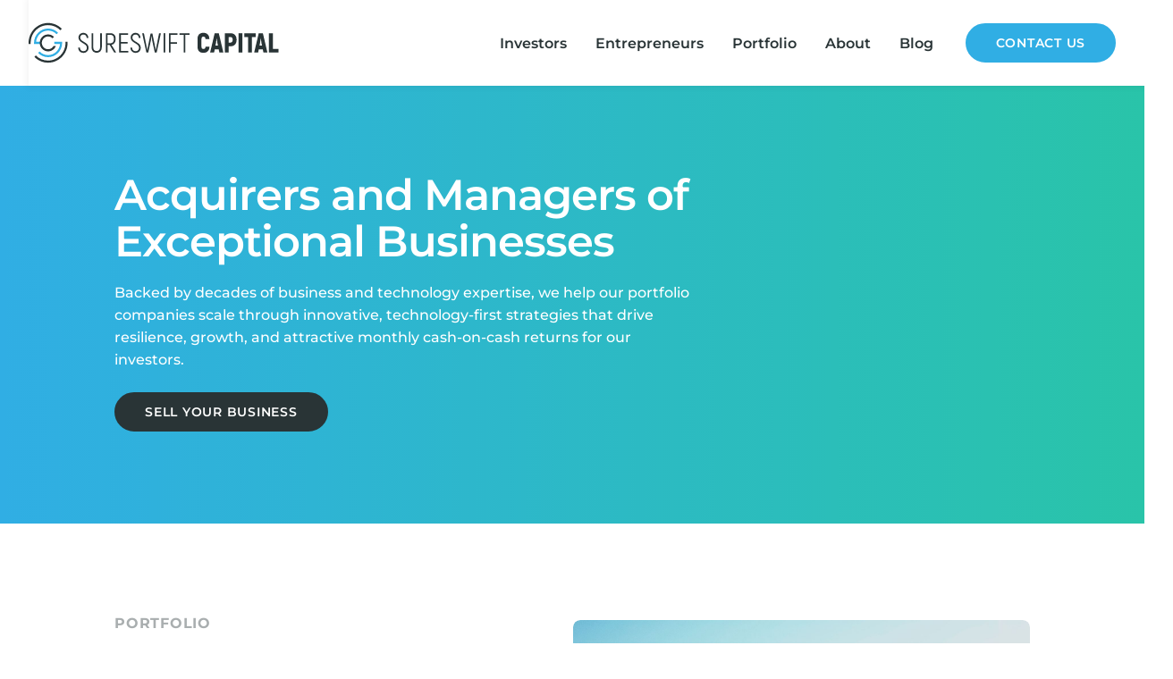

--- FILE ---
content_type: text/html
request_url: https://www.sureswiftcapital.com/
body_size: 7366
content:
<!DOCTYPE html><!-- Last Published: Thu Jan 15 2026 18:48:54 GMT+0000 (Coordinated Universal Time) --><html data-wf-domain="www.sureswiftcapital.com" data-wf-page="653938a62ca466d7b7ed12fd" data-wf-site="653938a52ca466d7b7ed1243" lang="en"><head><meta charset="utf-8"/><title>Sell Your Business - SureSwift Capital, Inc.</title><meta content="Sell Your business fast with SureSwift Capital. Get the offer you deserve for your company. Contact us online today!" name="description"/><meta content="Sell Your Business - SureSwift Capital, Inc." property="og:title"/><meta content="Sell Your business fast with SureSwift Capital. Get the offer you deserve for your company. Contact us online today!" property="og:description"/><meta content="https://cdn.prod.website-files.com/653938a52ca466d7b7ed1243/68af1109f43c5370f3066e6d_SSC%20Open%20Graph%20Image.png" property="og:image"/><meta content="Sell Your Business - SureSwift Capital, Inc." property="twitter:title"/><meta content="Sell Your business fast with SureSwift Capital. Get the offer you deserve for your company. Contact us online today!" property="twitter:description"/><meta content="https://cdn.prod.website-files.com/653938a52ca466d7b7ed1243/68af1109f43c5370f3066e6d_SSC%20Open%20Graph%20Image.png" property="twitter:image"/><meta property="og:type" content="website"/><meta content="summary_large_image" name="twitter:card"/><meta content="width=device-width, initial-scale=1" name="viewport"/><link href="https://cdn.prod.website-files.com/653938a52ca466d7b7ed1243/css/sureswift-new.webflow.shared.3fa1ec7ed.min.css" rel="stylesheet" type="text/css" integrity="sha384-P6HsftgyqouYb78CuRNiztlsQ4bLihE3HljrHikOhyQfDOEuc2AcVjyJpqUCrQ2D" crossorigin="anonymous"/><link href="https://fonts.googleapis.com" rel="preconnect"/><link href="https://fonts.gstatic.com" rel="preconnect" crossorigin="anonymous"/><script src="https://ajax.googleapis.com/ajax/libs/webfont/1.6.26/webfont.js" type="text/javascript"></script><script type="text/javascript">WebFont.load({  google: {    families: ["Montserrat:100,100italic,200,200italic,300,300italic,400,400italic,500,500italic,600,600italic,700,700italic,800,800italic,900,900italic","Inconsolata:400,700"]  }});</script><script type="text/javascript">!function(o,c){var n=c.documentElement,t=" w-mod-";n.className+=t+"js",("ontouchstart"in o||o.DocumentTouch&&c instanceof DocumentTouch)&&(n.className+=t+"touch")}(window,document);</script><link href="https://cdn.prod.website-files.com/653938a52ca466d7b7ed1243/653a709d215226a976fac35f_SureSwift%20Favicon.png" rel="shortcut icon" type="image/x-icon"/><link href="https://cdn.prod.website-files.com/653938a52ca466d7b7ed1243/653a70d2d1db233f640dacf0_SureSwift%20Webclip.png" rel="apple-touch-icon"/><style> 

  
  	/*Text Selection Color*/
    ::selection {
     	background: #30aee4;
      	color: #fff;
    }
    ::-moz-selection {
     	background: #30aee4;
      	color: #fff;
    }
  
  	/*Reset apple form styles*/
    input, textarea, select { 
       	-webkit-appearance: none; 
       	-moz-appearance: none; 
       	appearance: none; border-radius: 0; 
		background-image: none; 
    }
    
</style>


<!-- Finsweet Cookie Consent-->
<script async src="https://cdn.jsdelivr.net/npm/@finsweet/cookie-consent@1/fs-cc.js" fs-cc-mode="opt-in" fs-cc-expires="180"></script>


<!-- Google Tag Manager -->
<script>(function(w,d,s,l,i){w[l]=w[l]||[];w[l].push({'gtm.start':
new Date().getTime(),event:'gtm.js'});var f=d.getElementsByTagName(s)[0],
j=d.createElement(s),dl=l!='dataLayer'?'&l='+l:'';j.async=true;j.src=
'https://www.googletagmanager.com/gtm.js?id='+i+dl;f.parentNode.insertBefore(j,f);
})(window,document,'script','dataLayer','GTM-MXTQM5J');</script>
<!-- End Google Tag Manager -->
<link rel="stylesheet" href="https://cdn.jsdelivr.net/npm/swiper@11/swiper-bundle.min.css"/>


</head><body><main class="page-wrapper"><div class="styles__global-embed-code w-embed"><style>

body {
    	-webkit-font-smoothing: antialiased;
    	-moz-font-smoothing: antialiased;
    	-o-font-smoothing: antialiased;
		 }

/* Text link underline size and spacing */
a {
	text-underline-position: under; 
	text-decoration-thickness: 0.1em;
	text-underline-offset: 0.05em;
}

/* Remove top margin on rich text first child */
.w-richtext>:first-child {
	margin-top: 0;
}

/* Remove bottom margin of rich text last child */
.w-richtext>:last-child, .w-richtext ol li:last-child, .w-richtext ul li:last-child {
	margin-bottom: 0;
}

.u-text-balance {
text-wrap: balance;
}

</style></div><div data-animation="default" class="nav_component w-nav" data-easing2="ease" fs-scrolldisable-element="smart-nav" data-easing="ease" data-collapse="medium" data-w-id="13150db4-29bb-7542-fda7-1f878d0d6a49" role="banner" data-duration="400"><div class="nav_container"><a href="/" aria-current="page" class="nav_logo-link w-nav-brand w--current"><img src="https://cdn.prod.website-files.com/653938a52ca466d7b7ed1243/653bbff9320adbc873890239_SureSwift%20Capital%20Logo.svg" loading="eager" alt="SureSwift Capital logo" class="nav_logo"/></a><nav role="navigation" class="nav_menu is-page-height-tablet w-nav-menu"><ul role="list" class="nav_list"><li class="nav_item"><a href="/investors" class="nav_link w-nav-link">Investors</a></li><li class="nav_item"><a href="/entrepreneurs" class="nav_link w-nav-link">Entrepreneurs</a></li><li class="nav_item"><a href="/portfolio" class="nav_link w-nav-link">Portfolio</a></li><li class="nav_item"><a href="/about" class="nav_link w-nav-link">About</a></li><li class="nav_item"><a href="/blog" class="nav_link w-nav-link">Blog</a></li><li class="nav_item nav-contact-button nav-dropdown"><a href="/contact-us" class="btn nav-contact-us w-button">Contact Us</a></li></ul></nav><div class="nav_menu-button w-nav-button"><div class="menu-icon"><div class="menu-icon_line-top"></div><div class="menu-icon_line-middle"><div class="menu-icon_line-middle-inner"></div></div><div class="menu-icon_line-bottom"></div></div></div></div><div class="nav_bg-shadow"></div></div><main class="main-wrapper"><header class="section cc-home-header u-bg-gradient-1"><div class="container u-position-relative"><div class="row row-align-center u-mb-0"><div class="col col-lg-6 col-md-12 u-mb-0 home-heading"><div class="home-header_content"><h1 class="u-text-balance">Acquirers and Managers of Exceptional Businesses</h1><p>Backed by decades of business and technology expertise, we help our portfolio companies scale through innovative, technology-first strategies that drive resilience, growth, and attractive monthly cash-on-cash returns for our investors.</p><a href="/entrepreneurs" class="btn cc-tertiary w-button">Sell Your Business</a></div></div></div></div><div class="header_bg-img-wrapper"><img src="https://cdn.prod.website-files.com/653938a52ca466d7b7ed1243/655f498d68b4ad1dd3d8c052_SureSwift%20Icon%20White.svg" loading="eager" alt="SureSwift Capital logo icon" class="header_bg-img"/></div></header><section class="section"><div class="container"><div class="row row-justify-between row-align-center row-align-mobile"><div class="col"><h2 class="eyebrow">Portfolio</h2><h3 class="h2">We&#x27;re Growing Our Portfolio of Businesses</h3><p>When you sell your business to SureSwift Capital, you can be sure your customers and your team will be taken care of. Our business model is to own and grow businesses by providing exceptional value to your current and future customers.</p><a href="/portfolio" class="btn w-button">view our portfolio</a></div><div class="col col-lg-6 col-md-12 col-align-tablet"><div class="u-img-wrapper"><img src="https://cdn.prod.website-files.com/653938a52ca466d7b7ed1243/68af10c73e9a0a49a6fb0d87_WebSummit6.jpg" loading="eager" sizes="(max-width: 3600px) 100vw, 3600px" srcset="https://cdn.prod.website-files.com/653938a52ca466d7b7ed1243/68af10c73e9a0a49a6fb0d87_WebSummit6-p-500.jpg 500w, https://cdn.prod.website-files.com/653938a52ca466d7b7ed1243/68af10c73e9a0a49a6fb0d87_WebSummit6-p-800.jpg 800w, https://cdn.prod.website-files.com/653938a52ca466d7b7ed1243/68af10c73e9a0a49a6fb0d87_WebSummit6-p-1080.jpg 1080w, https://cdn.prod.website-files.com/653938a52ca466d7b7ed1243/68af10c73e9a0a49a6fb0d87_WebSummit6-p-1600.jpg 1600w, https://cdn.prod.website-files.com/653938a52ca466d7b7ed1243/68af10c73e9a0a49a6fb0d87_WebSummit6-p-2000.jpg 2000w, https://cdn.prod.website-files.com/653938a52ca466d7b7ed1243/68af10c73e9a0a49a6fb0d87_WebSummit6-p-2600.jpg 2600w, https://cdn.prod.website-files.com/653938a52ca466d7b7ed1243/68af10c73e9a0a49a6fb0d87_WebSummit6-p-3200.jpg 3200w, https://cdn.prod.website-files.com/653938a52ca466d7b7ed1243/68af10c73e9a0a49a6fb0d87_WebSummit6.jpg 3600w" alt="" class="u-img-contain"/></div></div></div></div></section><section class="section"><div class="container"><div class="row row-justify-between image-align"><div class="col col-lg-6 col-md-12 col-align-tablet"><div class="u-img-wrapper"><img src="https://cdn.prod.website-files.com/653938a52ca466d7b7ed1243/68af10c7714256bf478d20df_Website%20-%20Team%20Photos.jpg" loading="eager" sizes="(max-width: 2048px) 100vw, 2048px" srcset="https://cdn.prod.website-files.com/653938a52ca466d7b7ed1243/68af10c7714256bf478d20df_Website%20-%20Team%20Photos-p-500.jpg 500w, https://cdn.prod.website-files.com/653938a52ca466d7b7ed1243/68af10c7714256bf478d20df_Website%20-%20Team%20Photos-p-800.jpg 800w, https://cdn.prod.website-files.com/653938a52ca466d7b7ed1243/68af10c7714256bf478d20df_Website%20-%20Team%20Photos-p-1080.jpg 1080w, https://cdn.prod.website-files.com/653938a52ca466d7b7ed1243/68af10c7714256bf478d20df_Website%20-%20Team%20Photos-p-1600.jpg 1600w, https://cdn.prod.website-files.com/653938a52ca466d7b7ed1243/68af10c7714256bf478d20df_Website%20-%20Team%20Photos-p-2000.jpg 2000w, https://cdn.prod.website-files.com/653938a52ca466d7b7ed1243/68af10c7714256bf478d20df_Website%20-%20Team%20Photos.jpg 2048w" alt="" class="u-img-contain"/></div></div><div class="col our-team"><h2 class="eyebrow">About SureSwift</h2><h3 class="h2">Our Team</h3><p>Our team brings together seasoned professionals with a shared passion for technology, business, and investing. With diverse expertise across acquisitions, operations, and growth, we work as an integrated group to identify opportunities and build lasting value in the companies we acquire and manage.</p><a href="/about" class="btn w-button">Meet the Team</a></div></div></div></section><section class="section"><div class="container"><div class="u-text-center"><h2 class="eyebrow">Our blog</h2><h3 class="h2 u-mb-2">Latest Articles</h3></div><div class="collection-list-wrapper w-dyn-list"><div role="list" class="row w-dyn-items"><div role="listitem" class="col col-lg-4 col-md-6 col-sm-12 w-dyn-item"><div class="card cc-blog"><img loading="lazy" src="https://cdn.prod.website-files.com/653bd34db45f87422d8acf17/696938c385c02562b611c422_Get%20Found%20in%20AI%20Search%20A%20Guide%20to%20Answer%20Engine%20Optimization%20(3).png" alt="" class="blog-card_img"/><div class="card_body cc-justify-space-between"><div class="blog-card_content"><h4 class="h5 u-text-dark-gray-2">Get Found in AI Search: A Guide to Answer Engine Optimization</h4><div class="blog-card_date">January 15, 2026</div><p>AI search doesn’t reward the loudest content anymore. It rewards the clearest. As answers replace search results, this guide explains Answer Engine Optimization (AEO) and how to structure content for AI-driven discovery.</p></div><div class="btn cc-text">Read More</div></div><a aria-label="Blog post link" href="/blog/ai-search-answer-engine-optimization" class="u-link-overlay w-inline-block"></a></div></div><div role="listitem" class="col col-lg-4 col-md-6 col-sm-12 w-dyn-item"><div class="card cc-blog"><img loading="lazy" src="https://cdn.prod.website-files.com/653bd34db45f87422d8acf17/69433ff121970a5d9bd8829e_Taster%27s%20Club%20Portfolio%20Spotlight%20Hero%20Image.png" alt="" sizes="100vw" srcset="https://cdn.prod.website-files.com/653bd34db45f87422d8acf17/69433ff121970a5d9bd8829e_Taster%27s%20Club%20Portfolio%20Spotlight%20Hero%20Image-p-500.png 500w, https://cdn.prod.website-files.com/653bd34db45f87422d8acf17/69433ff121970a5d9bd8829e_Taster%27s%20Club%20Portfolio%20Spotlight%20Hero%20Image-p-800.png 800w, https://cdn.prod.website-files.com/653bd34db45f87422d8acf17/69433ff121970a5d9bd8829e_Taster%27s%20Club%20Portfolio%20Spotlight%20Hero%20Image.png 1080w" class="blog-card_img"/><div class="card_body cc-justify-space-between"><div class="blog-card_content"><h4 class="h5 u-text-dark-gray-2">Shipping Spirits Right: How Taster’s Club Builds Repeatable Growth</h4><div class="blog-card_date">December 18, 2025</div><p>During peak gifting season, Taster’s Club faces its biggest operational test of the year. This spotlight explores how the business turns holiday demand into repeatable growth through subscriptions, predictable systems, and long-term retention.</p></div><div class="btn cc-text">Read More</div></div><a aria-label="Blog post link" href="/blog/tasters-club-repeatable-growth" class="u-link-overlay w-inline-block"></a></div></div><div role="listitem" class="col col-lg-4 col-md-6 col-sm-12 w-dyn-item"><div class="card cc-blog"><img loading="lazy" src="https://cdn.prod.website-files.com/653bd34db45f87422d8acf17/6938db99f8a33edbdad04ec4_AI%20Browsers%20Reshaping%20Search%20and%20Information%20Discovery%20Hero%20Image.png" alt="" sizes="100vw" srcset="https://cdn.prod.website-files.com/653bd34db45f87422d8acf17/6938db99f8a33edbdad04ec4_AI%20Browsers%20Reshaping%20Search%20and%20Information%20Discovery%20Hero%20Image-p-500.png 500w, https://cdn.prod.website-files.com/653bd34db45f87422d8acf17/6938db99f8a33edbdad04ec4_AI%20Browsers%20Reshaping%20Search%20and%20Information%20Discovery%20Hero%20Image-p-800.png 800w, https://cdn.prod.website-files.com/653bd34db45f87422d8acf17/6938db99f8a33edbdad04ec4_AI%20Browsers%20Reshaping%20Search%20and%20Information%20Discovery%20Hero%20Image.png 1080w" class="blog-card_img"/><div class="card_body cc-justify-space-between"><div class="blog-card_content"><h4 class="h5 u-text-dark-gray-2">How AI Browsers Are Reshaping Search and Information Discovery</h4><div class="blog-card_date">December 9, 2025</div><p>AI browsers aren’t just changing search. They’re changing what it means to find, trust, and act on information. This post breaks down how they work, where they fall short, and what businesses must do to stay seen in an AI-first world.</p></div><div class="btn cc-text">Read More</div></div><a aria-label="Blog post link" href="/blog/ai-browsers-reshaping-search" class="u-link-overlay w-inline-block"></a></div></div></div></div><div class="u-text-center u-mt-3"><a href="/blog" class="btn w-button">More articles</a></div></div></section></main><footer class="footer_component"><div class="container"><div class="row row-justify-between"><div class="col col-lg-4 col-sm-12"><a href="/" aria-current="page" class="footer_logo-link w-inline-block w--current"><img src="https://cdn.prod.website-files.com/653938a52ca466d7b7ed1243/65420af1f09e2b67c7c68f9c_SureSwift%20Capital%20Logo%20White.svg" loading="lazy" alt="SureSwift Capital logo" class="footer_logo"/></a><ul role="list" class="footer_list cc-social w-list-unstyled"><li class="footer_list-item"><a aria-label="SureSwift X link" href="https://twitter.com/SureSwiftCap" target="_blank" class="footer_social-link w-inline-block"><div class="footer_social-icon w-embed"><svg width="100%" height="100%" viewBox="0 0 24 24" fill="none" xmlns="http://www.w3.org/2000/svg">
<path d="M17.1761 3H19.9362L13.9061 10.6246L21 21H15.4456L11.0951 14.7074L6.11723 21H3.35544L9.80517 12.8446L3 3H8.69545L12.6279 8.75169L17.1761 3ZM16.2073 19.1723H17.7368L7.86441 4.73169H6.2232L16.2073 19.1723Z" fill="currentColor"/>
</svg></div></a></li><li class="footer_list-item"><a aria-label="SureSwift LinkedIn link" href="https://www.linkedin.com/company/sureswiftcapital/" target="_blank" class="footer_social-link w-inline-block"><div class="footer_social-icon w-embed"><svg xmlns="http://www.w3.org/2000/svg" xmlns:xlink="http://www.w3.org/1999/xlink" aria-hidden="true" role="img" class="iconify iconify--bx" width="100%" height="100%" preserveAspectRatio="xMidYMid meet" viewBox="0 0 24 24"><circle cx="4.983" cy="5.009" r="2.188" fill="currentColor"></circle><path d="M9.237 8.855v12.139h3.769v-6.003c0-1.584.298-3.118 2.262-3.118c1.937 0 1.961 1.811 1.961 3.218v5.904H21v-6.657c0-3.27-.704-5.783-4.526-5.783c-1.835 0-3.065 1.007-3.568 1.96h-.051v-1.66H9.237zm-6.142 0H6.87v12.139H3.095z" fill="currentColor"></path></svg></div></a></li></ul></div><div class="col col-lg-7 col-sm-12"><div class="footer_link-list"><ul role="list" class="footer_list w-list-unstyled"><li class="footer_list-item"><a href="/investors" class="footer_text-link">Investors</a></li><li class="footer_list-item"><a href="/entrepreneurs" class="footer_text-link">Entrepreneurs</a></li><li class="footer_list-item"><a href="/portfolio" class="footer_text-link">Portfolio</a></li></ul><ul role="list" class="footer_list w-list-unstyled"><li class="footer_list-item"><a href="/blog" class="footer_text-link">Blog</a></li><li class="footer_list-item"><a href="/about" class="footer_text-link">About SureSwift</a></li></ul></div></div></div><div class="row"><div class="col"><div class="footer_legal">© Copyright 2015 - 2025 SureSwift Capital, Inc. All Rights Reserved.</div></div></div></div></footer></main><div class="cookies-wrapper"><div fs-cc="banner" class="fs-cc-banner2_component"><div class="fs-cc-banner2_container"><h2 class="h5">Cookie Settings</h2><div class="fs-cc-banner2_text">By clicking “Accept”, you agree to the storing of cookies on your device to enhance site navigation, analyze site usage, and assist in our marketing efforts. View our <a href="/privacy-policy" class="fs-cc-banner2_text-link">Privacy Policy</a> for more information.</div><div class="fs-cc-banner2_buttons-wrapper"><a fs-cc="allow" href="#" class="fs-cc-banner2_button fs-cc-button-alt w-button">Accept All Cookies</a><a fs-cc="open-preferences" href="#" class="fs-cc-banner2_button w-button">Cookie settings</a></div></div><a fs-cc="close" href="#" class="fs-cc-banner2_modal-close w-inline-block"><img src="https://cdn.prod.website-files.com/653938a52ca466d7b7ed1243/6560666bd5e9b58c87e0d5f3_cross-icon.svg" loading="lazy" alt="cross icon" class="cookie-modal_close-icon"/></a></div><div fs-cc="manager" class="fs-cc-manager2_component"><div fs-cc="open-preferences" role="button" tabindex="0" title="Cookie Preferences" aria-label="Cookie Preferences" class="fs-cc-manager2_button w-embed"><svg viewBox="0 0 24 24" fill="none" xmlns="http://www.w3.org/2000/svg">
<path d="M9 8L9 8.01" stroke="currentColor" stroke-width="2" stroke-linecap="round" stroke-linejoin="round"/>
<path d="M16 15L16 15.01" stroke="currentColor" stroke-width="2" stroke-linecap="round" stroke-linejoin="round"/>
<path d="M10 17L10 17.01" stroke="currentColor" stroke-width="2" stroke-linecap="round" stroke-linejoin="round"/>
<path d="M11 13L11 13.01" stroke="currentColor" stroke-width="2" stroke-linecap="round" stroke-linejoin="round"/>
<path d="M6 12L6 12.01" stroke="currentColor" stroke-width="2" stroke-linecap="round" stroke-linejoin="round"/>
<path d="M12 21C16.9706 21 21 16.9706 21 12C21 11.4402 20.9489 10.8924 20.8511 10.361C20.3413 10.7613 19.6985 11 19 11C18.4536 11 17.9413 10.8539 17.5 10.5987C17.0587 10.8539 16.5464 11 16 11C14.3431 11 13 9.65685 13 8C13 7.60975 13.0745 7.23691 13.2101 6.89492C11.9365 6.54821 11 5.38347 11 4C11 3.66387 11.0553 3.34065 11.1572 3.03894C6.58185 3.46383 3 7.31362 3 12C3 16.9706 7.02944 21 12 21Z" stroke="currentColor" stroke-width="2" stroke-linecap="round" stroke-linejoin="round"/>
</svg></div></div><div fs-cc-scroll="disable" fs-cc="preferences" class="fs-cc-prefs2_component"><div class="fs-cc-prefs2_form-wrapper w-form"><form id="cookie-preferences" name="wf-form-Cookie-Preferences" data-name="Cookie Preferences" method="get" class="fs-cc-prefs2_form" data-wf-page-id="653938a62ca466d7b7ed12fd" data-wf-element-id="6558c168-8896-2ea9-12a0-bc2c2303f08f"><div class="fs-cc-prefs2_content"><div fs-cc="close" class="fs-cc-prefs2_close"><img src="https://cdn.prod.website-files.com/653938a52ca466d7b7ed1243/6560666bd5e9b58c87e0d5f3_cross-icon.svg" loading="lazy" alt="cross icon" class="cookie-modal_close-icon"/></div><div class="fs-cc-prefs2_space-small_title-wrapper"><div class="fs-cc-prefs2_title">Privacy Preferences</div></div><div class="fs-cc-prefs2_option is-first"><div class="fs-cc-prefs2_toggle-wrapper"><div class="fs-cc-prefs2_label">Essential cookies</div><div class="fs-cc-prefs2_required">Required</div></div></div><div class="fs-cc-prefs2_option"><div class="fs-cc-prefs2_toggle-wrapper"><div class="fs-cc-prefs2_label">Marketing cookies</div><label class="w-checkbox fs-cc-prefs2_checkbox-field"><div class="w-checkbox-input w-checkbox-input--inputType-custom fs-cc-prefs2_checkbox"></div><input type="checkbox" id="Marketing-2" name="Marketing-2" data-name="Marketing 2" fs-cc-checkbox="marketing" style="opacity:0;position:absolute;z-index:-1"/><span for="Marketing-2" class="fs-cc-prefs2_checkbox-label w-form-label">Essential</span></label></div></div><div class="fs-cc-prefs2_option"><div class="fs-cc-prefs2_toggle-wrapper"><div class="fs-cc-prefs2_label">Analytics cookies</div><label class="w-checkbox fs-cc-prefs2_checkbox-field"><div class="w-checkbox-input w-checkbox-input--inputType-custom fs-cc-prefs2_checkbox"></div><input type="checkbox" id="analytics-2" name="analytics-2" data-name="Analytics 2" fs-cc-checkbox="analytics" style="opacity:0;position:absolute;z-index:-1"/><span for="analytics-2" class="fs-cc-prefs2_checkbox-label w-form-label">Essential</span></label></div></div><div class="fs-cc-prefs2_buttons-wrapper"><a fs-cc="allow" href="#" class="fs-cc-prefs2_button w-button">Allow all cookies</a><a fs-cc="submit" href="#" class="fs-cc-prefs2_button is-preferences w-button">Save preferences</a><a fs-cc="deny" href="#" class="fs-cc-prefs2_button is-reject w-button">Reject all cookies</a></div></div></form><div class="w-form-done"></div><div class="w-form-fail"></div><div fs-cc="close" class="fs-cc-prefs2_overlay"></div></div></div></div><script src="https://d3e54v103j8qbb.cloudfront.net/js/jquery-3.5.1.min.dc5e7f18c8.js?site=653938a52ca466d7b7ed1243" type="text/javascript" integrity="sha256-9/aliU8dGd2tb6OSsuzixeV4y/faTqgFtohetphbbj0=" crossorigin="anonymous"></script><script src="https://cdn.prod.website-files.com/653938a52ca466d7b7ed1243/js/webflow.schunk.36b8fb49256177c8.js" type="text/javascript" integrity="sha384-4abIlA5/v7XaW1HMXKBgnUuhnjBYJ/Z9C1OSg4OhmVw9O3QeHJ/qJqFBERCDPv7G" crossorigin="anonymous"></script><script src="https://cdn.prod.website-files.com/653938a52ca466d7b7ed1243/js/webflow.schunk.a1c22dd19db9fe3b.js" type="text/javascript" integrity="sha384-p6pYy6Fefa0e6ojERD3iFVkldBC7iSryXw0MimuYWk2BuGRA/cVwnPzk23Pz3pP5" crossorigin="anonymous"></script><script src="https://cdn.prod.website-files.com/653938a52ca466d7b7ed1243/js/webflow.7fb66cdf.a70320139483bd26.js" type="text/javascript" integrity="sha384-hzXoigxWFqzqVj9EcfwmmEvuFObvLnkTxu4KAi/63b57756Ydbz4CYoiE770Ae32" crossorigin="anonymous"></script><!-- Start of HubSpot Embed Code -->
<script type="text/javascript" id="hs-script-loader" async defer src="//js.hs-scripts.com/42511916.js"></script>
<!-- End of HubSpot Embed Code --> <!-- Swiper JS -->
  <script src="https://cdn.jsdelivr.net/npm/swiper@11/swiper-bundle.min.js"></script>

  <!-- Initialize Swiper -->
  <script>
    var swiper = new Swiper(".swiper", {
      slidesPerView: 1,
      autoHeight: true,
      loop: true,
      spaceBetween: 40,
      
      navigation: {
        nextEl: "#swiper-next",
        prevEl: "#swiper-prev",
      },
      
      breakpoints: {
        640: {
          slidesPerView: 1,
        },
        768: {
          slidesPerView: 2,
        },
        1024: {
          slidesPerView: 3,
        },
      },
    });
  </script></body></html>

--- FILE ---
content_type: text/css
request_url: https://cdn.prod.website-files.com/653938a52ca466d7b7ed1243/css/sureswift-new.webflow.shared.3fa1ec7ed.min.css
body_size: 17232
content:
html{-webkit-text-size-adjust:100%;-ms-text-size-adjust:100%;font-family:sans-serif}body{margin:0}article,aside,details,figcaption,figure,footer,header,hgroup,main,menu,nav,section,summary{display:block}audio,canvas,progress,video{vertical-align:baseline;display:inline-block}audio:not([controls]){height:0;display:none}[hidden],template{display:none}a{background-color:#0000}a:active,a:hover{outline:0}abbr[title]{border-bottom:1px dotted}b,strong{font-weight:700}dfn{font-style:italic}h1{margin:.67em 0;font-size:2em}mark{color:#000;background:#ff0}small{font-size:80%}sub,sup{vertical-align:baseline;font-size:75%;line-height:0;position:relative}sup{top:-.5em}sub{bottom:-.25em}img{border:0}svg:not(:root){overflow:hidden}hr{box-sizing:content-box;height:0}pre{overflow:auto}code,kbd,pre,samp{font-family:monospace;font-size:1em}button,input,optgroup,select,textarea{color:inherit;font:inherit;margin:0}button{overflow:visible}button,select{text-transform:none}button,html input[type=button],input[type=reset]{-webkit-appearance:button;cursor:pointer}button[disabled],html input[disabled]{cursor:default}button::-moz-focus-inner,input::-moz-focus-inner{border:0;padding:0}input{line-height:normal}input[type=checkbox],input[type=radio]{box-sizing:border-box;padding:0}input[type=number]::-webkit-inner-spin-button,input[type=number]::-webkit-outer-spin-button{height:auto}input[type=search]{-webkit-appearance:none}input[type=search]::-webkit-search-cancel-button,input[type=search]::-webkit-search-decoration{-webkit-appearance:none}legend{border:0;padding:0}textarea{overflow:auto}optgroup{font-weight:700}table{border-collapse:collapse;border-spacing:0}td,th{padding:0}@font-face{font-family:webflow-icons;src:url([data-uri])format("truetype");font-weight:400;font-style:normal}[class^=w-icon-],[class*=\ w-icon-]{speak:none;font-variant:normal;text-transform:none;-webkit-font-smoothing:antialiased;-moz-osx-font-smoothing:grayscale;font-style:normal;font-weight:400;line-height:1;font-family:webflow-icons!important}.w-icon-slider-right:before{content:""}.w-icon-slider-left:before{content:""}.w-icon-nav-menu:before{content:""}.w-icon-arrow-down:before,.w-icon-dropdown-toggle:before{content:""}.w-icon-file-upload-remove:before{content:""}.w-icon-file-upload-icon:before{content:""}*{box-sizing:border-box}html{height:100%}body{color:#333;background-color:#fff;min-height:100%;margin:0;font-family:Arial,sans-serif;font-size:14px;line-height:20px}img{vertical-align:middle;max-width:100%;display:inline-block}html.w-mod-touch *{background-attachment:scroll!important}.w-block{display:block}.w-inline-block{max-width:100%;display:inline-block}.w-clearfix:before,.w-clearfix:after{content:" ";grid-area:1/1/2/2;display:table}.w-clearfix:after{clear:both}.w-hidden{display:none}.w-button{color:#fff;line-height:inherit;cursor:pointer;background-color:#3898ec;border:0;border-radius:0;padding:9px 15px;text-decoration:none;display:inline-block}input.w-button{-webkit-appearance:button}html[data-w-dynpage] [data-w-cloak]{color:#0000!important}.w-code-block{margin:unset}pre.w-code-block code{all:inherit}.w-optimization{display:contents}.w-webflow-badge,.w-webflow-badge>img{box-sizing:unset;width:unset;height:unset;max-height:unset;max-width:unset;min-height:unset;min-width:unset;margin:unset;padding:unset;float:unset;clear:unset;border:unset;border-radius:unset;background:unset;background-image:unset;background-position:unset;background-size:unset;background-repeat:unset;background-origin:unset;background-clip:unset;background-attachment:unset;background-color:unset;box-shadow:unset;transform:unset;direction:unset;font-family:unset;font-weight:unset;color:unset;font-size:unset;line-height:unset;font-style:unset;font-variant:unset;text-align:unset;letter-spacing:unset;-webkit-text-decoration:unset;text-decoration:unset;text-indent:unset;text-transform:unset;list-style-type:unset;text-shadow:unset;vertical-align:unset;cursor:unset;white-space:unset;word-break:unset;word-spacing:unset;word-wrap:unset;transition:unset}.w-webflow-badge{white-space:nowrap;cursor:pointer;box-shadow:0 0 0 1px #0000001a,0 1px 3px #0000001a;visibility:visible!important;opacity:1!important;z-index:2147483647!important;color:#aaadb0!important;overflow:unset!important;background-color:#fff!important;border-radius:3px!important;width:auto!important;height:auto!important;margin:0!important;padding:6px!important;font-size:12px!important;line-height:14px!important;text-decoration:none!important;display:inline-block!important;position:fixed!important;inset:auto 12px 12px auto!important;transform:none!important}.w-webflow-badge>img{position:unset;visibility:unset!important;opacity:1!important;vertical-align:middle!important;display:inline-block!important}h1,h2,h3,h4,h5,h6{margin-bottom:10px;font-weight:700}h1{margin-top:20px;font-size:38px;line-height:44px}h2{margin-top:20px;font-size:32px;line-height:36px}h3{margin-top:20px;font-size:24px;line-height:30px}h4{margin-top:10px;font-size:18px;line-height:24px}h5{margin-top:10px;font-size:14px;line-height:20px}h6{margin-top:10px;font-size:12px;line-height:18px}p{margin-top:0;margin-bottom:10px}blockquote{border-left:5px solid #e2e2e2;margin:0 0 10px;padding:10px 20px;font-size:18px;line-height:22px}figure{margin:0 0 10px}figcaption{text-align:center;margin-top:5px}ul,ol{margin-top:0;margin-bottom:10px;padding-left:40px}.w-list-unstyled{padding-left:0;list-style:none}.w-embed:before,.w-embed:after{content:" ";grid-area:1/1/2/2;display:table}.w-embed:after{clear:both}.w-video{width:100%;padding:0;position:relative}.w-video iframe,.w-video object,.w-video embed{border:none;width:100%;height:100%;position:absolute;top:0;left:0}fieldset{border:0;margin:0;padding:0}button,[type=button],[type=reset]{cursor:pointer;-webkit-appearance:button;border:0}.w-form{margin:0 0 15px}.w-form-done{text-align:center;background-color:#ddd;padding:20px;display:none}.w-form-fail{background-color:#ffdede;margin-top:10px;padding:10px;display:none}label{margin-bottom:5px;font-weight:700;display:block}.w-input,.w-select{color:#333;vertical-align:middle;background-color:#fff;border:1px solid #ccc;width:100%;height:38px;margin-bottom:10px;padding:8px 12px;font-size:14px;line-height:1.42857;display:block}.w-input::placeholder,.w-select::placeholder{color:#999}.w-input:focus,.w-select:focus{border-color:#3898ec;outline:0}.w-input[disabled],.w-select[disabled],.w-input[readonly],.w-select[readonly],fieldset[disabled] .w-input,fieldset[disabled] .w-select{cursor:not-allowed}.w-input[disabled]:not(.w-input-disabled),.w-select[disabled]:not(.w-input-disabled),.w-input[readonly],.w-select[readonly],fieldset[disabled]:not(.w-input-disabled) .w-input,fieldset[disabled]:not(.w-input-disabled) .w-select{background-color:#eee}textarea.w-input,textarea.w-select{height:auto}.w-select{background-color:#f3f3f3}.w-select[multiple]{height:auto}.w-form-label{cursor:pointer;margin-bottom:0;font-weight:400;display:inline-block}.w-radio{margin-bottom:5px;padding-left:20px;display:block}.w-radio:before,.w-radio:after{content:" ";grid-area:1/1/2/2;display:table}.w-radio:after{clear:both}.w-radio-input{float:left;margin:3px 0 0 -20px;line-height:normal}.w-file-upload{margin-bottom:10px;display:block}.w-file-upload-input{opacity:0;z-index:-100;width:.1px;height:.1px;position:absolute;overflow:hidden}.w-file-upload-default,.w-file-upload-uploading,.w-file-upload-success{color:#333;display:inline-block}.w-file-upload-error{margin-top:10px;display:block}.w-file-upload-default.w-hidden,.w-file-upload-uploading.w-hidden,.w-file-upload-error.w-hidden,.w-file-upload-success.w-hidden{display:none}.w-file-upload-uploading-btn{cursor:pointer;background-color:#fafafa;border:1px solid #ccc;margin:0;padding:8px 12px;font-size:14px;font-weight:400;display:flex}.w-file-upload-file{background-color:#fafafa;border:1px solid #ccc;flex-grow:1;justify-content:space-between;margin:0;padding:8px 9px 8px 11px;display:flex}.w-file-upload-file-name{font-size:14px;font-weight:400;display:block}.w-file-remove-link{cursor:pointer;width:auto;height:auto;margin-top:3px;margin-left:10px;padding:3px;display:block}.w-icon-file-upload-remove{margin:auto;font-size:10px}.w-file-upload-error-msg{color:#ea384c;padding:2px 0;display:inline-block}.w-file-upload-info{padding:0 12px;line-height:38px;display:inline-block}.w-file-upload-label{cursor:pointer;background-color:#fafafa;border:1px solid #ccc;margin:0;padding:8px 12px;font-size:14px;font-weight:400;display:inline-block}.w-icon-file-upload-icon,.w-icon-file-upload-uploading{width:20px;margin-right:8px;display:inline-block}.w-icon-file-upload-uploading{height:20px}.w-container{max-width:940px;margin-left:auto;margin-right:auto}.w-container:before,.w-container:after{content:" ";grid-area:1/1/2/2;display:table}.w-container:after{clear:both}.w-container .w-row{margin-left:-10px;margin-right:-10px}.w-row:before,.w-row:after{content:" ";grid-area:1/1/2/2;display:table}.w-row:after{clear:both}.w-row .w-row{margin-left:0;margin-right:0}.w-col{float:left;width:100%;min-height:1px;padding-left:10px;padding-right:10px;position:relative}.w-col .w-col{padding-left:0;padding-right:0}.w-col-1{width:8.33333%}.w-col-2{width:16.6667%}.w-col-3{width:25%}.w-col-4{width:33.3333%}.w-col-5{width:41.6667%}.w-col-6{width:50%}.w-col-7{width:58.3333%}.w-col-8{width:66.6667%}.w-col-9{width:75%}.w-col-10{width:83.3333%}.w-col-11{width:91.6667%}.w-col-12{width:100%}.w-hidden-main{display:none!important}@media screen and (max-width:991px){.w-container{max-width:728px}.w-hidden-main{display:inherit!important}.w-hidden-medium{display:none!important}.w-col-medium-1{width:8.33333%}.w-col-medium-2{width:16.6667%}.w-col-medium-3{width:25%}.w-col-medium-4{width:33.3333%}.w-col-medium-5{width:41.6667%}.w-col-medium-6{width:50%}.w-col-medium-7{width:58.3333%}.w-col-medium-8{width:66.6667%}.w-col-medium-9{width:75%}.w-col-medium-10{width:83.3333%}.w-col-medium-11{width:91.6667%}.w-col-medium-12{width:100%}.w-col-stack{width:100%;left:auto;right:auto}}@media screen and (max-width:767px){.w-hidden-main,.w-hidden-medium{display:inherit!important}.w-hidden-small{display:none!important}.w-row,.w-container .w-row{margin-left:0;margin-right:0}.w-col{width:100%;left:auto;right:auto}.w-col-small-1{width:8.33333%}.w-col-small-2{width:16.6667%}.w-col-small-3{width:25%}.w-col-small-4{width:33.3333%}.w-col-small-5{width:41.6667%}.w-col-small-6{width:50%}.w-col-small-7{width:58.3333%}.w-col-small-8{width:66.6667%}.w-col-small-9{width:75%}.w-col-small-10{width:83.3333%}.w-col-small-11{width:91.6667%}.w-col-small-12{width:100%}}@media screen and (max-width:479px){.w-container{max-width:none}.w-hidden-main,.w-hidden-medium,.w-hidden-small{display:inherit!important}.w-hidden-tiny{display:none!important}.w-col{width:100%}.w-col-tiny-1{width:8.33333%}.w-col-tiny-2{width:16.6667%}.w-col-tiny-3{width:25%}.w-col-tiny-4{width:33.3333%}.w-col-tiny-5{width:41.6667%}.w-col-tiny-6{width:50%}.w-col-tiny-7{width:58.3333%}.w-col-tiny-8{width:66.6667%}.w-col-tiny-9{width:75%}.w-col-tiny-10{width:83.3333%}.w-col-tiny-11{width:91.6667%}.w-col-tiny-12{width:100%}}.w-widget{position:relative}.w-widget-map{width:100%;height:400px}.w-widget-map label{width:auto;display:inline}.w-widget-map img{max-width:inherit}.w-widget-map .gm-style-iw{text-align:center}.w-widget-map .gm-style-iw>button{display:none!important}.w-widget-twitter{overflow:hidden}.w-widget-twitter-count-shim{vertical-align:top;text-align:center;background:#fff;border:1px solid #758696;border-radius:3px;width:28px;height:20px;display:inline-block;position:relative}.w-widget-twitter-count-shim *{pointer-events:none;-webkit-user-select:none;user-select:none}.w-widget-twitter-count-shim .w-widget-twitter-count-inner{text-align:center;color:#999;font-family:serif;font-size:15px;line-height:12px;position:relative}.w-widget-twitter-count-shim .w-widget-twitter-count-clear{display:block;position:relative}.w-widget-twitter-count-shim.w--large{width:36px;height:28px}.w-widget-twitter-count-shim.w--large .w-widget-twitter-count-inner{font-size:18px;line-height:18px}.w-widget-twitter-count-shim:not(.w--vertical){margin-left:5px;margin-right:8px}.w-widget-twitter-count-shim:not(.w--vertical).w--large{margin-left:6px}.w-widget-twitter-count-shim:not(.w--vertical):before,.w-widget-twitter-count-shim:not(.w--vertical):after{content:" ";pointer-events:none;border:solid #0000;width:0;height:0;position:absolute;top:50%;left:0}.w-widget-twitter-count-shim:not(.w--vertical):before{border-width:4px;border-color:#75869600 #5d6c7b #75869600 #75869600;margin-top:-4px;margin-left:-9px}.w-widget-twitter-count-shim:not(.w--vertical).w--large:before{border-width:5px;margin-top:-5px;margin-left:-10px}.w-widget-twitter-count-shim:not(.w--vertical):after{border-width:4px;border-color:#fff0 #fff #fff0 #fff0;margin-top:-4px;margin-left:-8px}.w-widget-twitter-count-shim:not(.w--vertical).w--large:after{border-width:5px;margin-top:-5px;margin-left:-9px}.w-widget-twitter-count-shim.w--vertical{width:61px;height:33px;margin-bottom:8px}.w-widget-twitter-count-shim.w--vertical:before,.w-widget-twitter-count-shim.w--vertical:after{content:" ";pointer-events:none;border:solid #0000;width:0;height:0;position:absolute;top:100%;left:50%}.w-widget-twitter-count-shim.w--vertical:before{border-width:5px;border-color:#5d6c7b #75869600 #75869600;margin-left:-5px}.w-widget-twitter-count-shim.w--vertical:after{border-width:4px;border-color:#fff #fff0 #fff0;margin-left:-4px}.w-widget-twitter-count-shim.w--vertical .w-widget-twitter-count-inner{font-size:18px;line-height:22px}.w-widget-twitter-count-shim.w--vertical.w--large{width:76px}.w-background-video{color:#fff;height:500px;position:relative;overflow:hidden}.w-background-video>video{object-fit:cover;z-index:-100;background-position:50%;background-size:cover;width:100%;height:100%;margin:auto;position:absolute;inset:-100%}.w-background-video>video::-webkit-media-controls-start-playback-button{-webkit-appearance:none;display:none!important}.w-background-video--control{background-color:#0000;padding:0;position:absolute;bottom:1em;right:1em}.w-background-video--control>[hidden]{display:none!important}.w-slider{text-align:center;clear:both;-webkit-tap-highlight-color:#0000;tap-highlight-color:#0000;background:#ddd;height:300px;position:relative}.w-slider-mask{z-index:1;white-space:nowrap;height:100%;display:block;position:relative;left:0;right:0;overflow:hidden}.w-slide{vertical-align:top;white-space:normal;text-align:left;width:100%;height:100%;display:inline-block;position:relative}.w-slider-nav{z-index:2;text-align:center;-webkit-tap-highlight-color:#0000;tap-highlight-color:#0000;height:40px;margin:auto;padding-top:10px;position:absolute;inset:auto 0 0}.w-slider-nav.w-round>div{border-radius:100%}.w-slider-nav.w-num>div{font-size:inherit;line-height:inherit;width:auto;height:auto;padding:.2em .5em}.w-slider-nav.w-shadow>div{box-shadow:0 0 3px #3336}.w-slider-nav-invert{color:#fff}.w-slider-nav-invert>div{background-color:#2226}.w-slider-nav-invert>div.w-active{background-color:#222}.w-slider-dot{cursor:pointer;background-color:#fff6;width:1em;height:1em;margin:0 3px .5em;transition:background-color .1s,color .1s;display:inline-block;position:relative}.w-slider-dot.w-active{background-color:#fff}.w-slider-dot:focus{outline:none;box-shadow:0 0 0 2px #fff}.w-slider-dot:focus.w-active{box-shadow:none}.w-slider-arrow-left,.w-slider-arrow-right{cursor:pointer;color:#fff;-webkit-tap-highlight-color:#0000;tap-highlight-color:#0000;-webkit-user-select:none;user-select:none;width:80px;margin:auto;font-size:40px;position:absolute;inset:0;overflow:hidden}.w-slider-arrow-left [class^=w-icon-],.w-slider-arrow-right [class^=w-icon-],.w-slider-arrow-left [class*=\ w-icon-],.w-slider-arrow-right [class*=\ w-icon-]{position:absolute}.w-slider-arrow-left:focus,.w-slider-arrow-right:focus{outline:0}.w-slider-arrow-left{z-index:3;right:auto}.w-slider-arrow-right{z-index:4;left:auto}.w-icon-slider-left,.w-icon-slider-right{width:1em;height:1em;margin:auto;inset:0}.w-slider-aria-label{clip:rect(0 0 0 0);border:0;width:1px;height:1px;margin:-1px;padding:0;position:absolute;overflow:hidden}.w-slider-force-show{display:block!important}.w-dropdown{text-align:left;z-index:900;margin-left:auto;margin-right:auto;display:inline-block;position:relative}.w-dropdown-btn,.w-dropdown-toggle,.w-dropdown-link{vertical-align:top;color:#222;text-align:left;white-space:nowrap;margin-left:auto;margin-right:auto;padding:20px;text-decoration:none;position:relative}.w-dropdown-toggle{-webkit-user-select:none;user-select:none;cursor:pointer;padding-right:40px;display:inline-block}.w-dropdown-toggle:focus{outline:0}.w-icon-dropdown-toggle{width:1em;height:1em;margin:auto 20px auto auto;position:absolute;top:0;bottom:0;right:0}.w-dropdown-list{background:#ddd;min-width:100%;display:none;position:absolute}.w-dropdown-list.w--open{display:block}.w-dropdown-link{color:#222;padding:10px 20px;display:block}.w-dropdown-link.w--current{color:#0082f3}.w-dropdown-link:focus{outline:0}@media screen and (max-width:767px){.w-nav-brand{padding-left:10px}}.w-lightbox-backdrop{cursor:auto;letter-spacing:normal;text-indent:0;text-shadow:none;text-transform:none;visibility:visible;white-space:normal;word-break:normal;word-spacing:normal;word-wrap:normal;color:#fff;text-align:center;z-index:2000;opacity:0;-webkit-user-select:none;-moz-user-select:none;-webkit-tap-highlight-color:transparent;background:#000000e6;outline:0;font-family:Helvetica Neue,Helvetica,Ubuntu,Segoe UI,Verdana,sans-serif;font-size:17px;font-style:normal;font-weight:300;line-height:1.2;list-style:disc;position:fixed;inset:0;-webkit-transform:translate(0)}.w-lightbox-backdrop,.w-lightbox-container{-webkit-overflow-scrolling:touch;height:100%;overflow:auto}.w-lightbox-content{height:100vh;position:relative;overflow:hidden}.w-lightbox-view{opacity:0;width:100vw;height:100vh;position:absolute}.w-lightbox-view:before{content:"";height:100vh}.w-lightbox-group,.w-lightbox-group .w-lightbox-view,.w-lightbox-group .w-lightbox-view:before{height:86vh}.w-lightbox-frame,.w-lightbox-view:before{vertical-align:middle;display:inline-block}.w-lightbox-figure{margin:0;position:relative}.w-lightbox-group .w-lightbox-figure{cursor:pointer}.w-lightbox-img{width:auto;max-width:none;height:auto}.w-lightbox-image{float:none;max-width:100vw;max-height:100vh;display:block}.w-lightbox-group .w-lightbox-image{max-height:86vh}.w-lightbox-caption{text-align:left;text-overflow:ellipsis;white-space:nowrap;background:#0006;padding:.5em 1em;position:absolute;bottom:0;left:0;right:0;overflow:hidden}.w-lightbox-embed{width:100%;height:100%;position:absolute;inset:0}.w-lightbox-control{cursor:pointer;background-position:50%;background-repeat:no-repeat;background-size:24px;width:4em;transition:all .3s;position:absolute;top:0}.w-lightbox-left{background-image:url([data-uri]);display:none;bottom:0;left:0}.w-lightbox-right{background-image:url([data-uri]);display:none;bottom:0;right:0}.w-lightbox-close{background-image:url([data-uri]);background-size:18px;height:2.6em;right:0}.w-lightbox-strip{white-space:nowrap;padding:0 1vh;line-height:0;position:absolute;bottom:0;left:0;right:0;overflow:auto hidden}.w-lightbox-item{box-sizing:content-box;cursor:pointer;width:10vh;padding:2vh 1vh;display:inline-block;-webkit-transform:translate(0,0)}.w-lightbox-active{opacity:.3}.w-lightbox-thumbnail{background:#222;height:10vh;position:relative;overflow:hidden}.w-lightbox-thumbnail-image{position:absolute;top:0;left:0}.w-lightbox-thumbnail .w-lightbox-tall{width:100%;top:50%;transform:translateY(-50%)}.w-lightbox-thumbnail .w-lightbox-wide{height:100%;left:50%;transform:translate(-50%)}.w-lightbox-spinner{box-sizing:border-box;border:5px solid #0006;border-radius:50%;width:40px;height:40px;margin-top:-20px;margin-left:-20px;animation:.8s linear infinite spin;position:absolute;top:50%;left:50%}.w-lightbox-spinner:after{content:"";border:3px solid #0000;border-bottom-color:#fff;border-radius:50%;position:absolute;inset:-4px}.w-lightbox-hide{display:none}.w-lightbox-noscroll{overflow:hidden}@media (min-width:768px){.w-lightbox-content{height:96vh;margin-top:2vh}.w-lightbox-view,.w-lightbox-view:before{height:96vh}.w-lightbox-group,.w-lightbox-group .w-lightbox-view,.w-lightbox-group .w-lightbox-view:before{height:84vh}.w-lightbox-image{max-width:96vw;max-height:96vh}.w-lightbox-group .w-lightbox-image{max-width:82.3vw;max-height:84vh}.w-lightbox-left,.w-lightbox-right{opacity:.5;display:block}.w-lightbox-close{opacity:.8}.w-lightbox-control:hover{opacity:1}}.w-lightbox-inactive,.w-lightbox-inactive:hover{opacity:0}.w-richtext:before,.w-richtext:after{content:" ";grid-area:1/1/2/2;display:table}.w-richtext:after{clear:both}.w-richtext[contenteditable=true]:before,.w-richtext[contenteditable=true]:after{white-space:initial}.w-richtext ol,.w-richtext ul{overflow:hidden}.w-richtext .w-richtext-figure-selected.w-richtext-figure-type-video div:after,.w-richtext .w-richtext-figure-selected[data-rt-type=video] div:after,.w-richtext .w-richtext-figure-selected.w-richtext-figure-type-image div,.w-richtext .w-richtext-figure-selected[data-rt-type=image] div{outline:2px solid #2895f7}.w-richtext figure.w-richtext-figure-type-video>div:after,.w-richtext figure[data-rt-type=video]>div:after{content:"";display:none;position:absolute;inset:0}.w-richtext figure{max-width:60%;position:relative}.w-richtext figure>div:before{cursor:default!important}.w-richtext figure img{width:100%}.w-richtext figure figcaption.w-richtext-figcaption-placeholder{opacity:.6}.w-richtext figure div{color:#0000;font-size:0}.w-richtext figure.w-richtext-figure-type-image,.w-richtext figure[data-rt-type=image]{display:table}.w-richtext figure.w-richtext-figure-type-image>div,.w-richtext figure[data-rt-type=image]>div{display:inline-block}.w-richtext figure.w-richtext-figure-type-image>figcaption,.w-richtext figure[data-rt-type=image]>figcaption{caption-side:bottom;display:table-caption}.w-richtext figure.w-richtext-figure-type-video,.w-richtext figure[data-rt-type=video]{width:60%;height:0}.w-richtext figure.w-richtext-figure-type-video iframe,.w-richtext figure[data-rt-type=video] iframe{width:100%;height:100%;position:absolute;top:0;left:0}.w-richtext figure.w-richtext-figure-type-video>div,.w-richtext figure[data-rt-type=video]>div{width:100%}.w-richtext figure.w-richtext-align-center{clear:both;margin-left:auto;margin-right:auto}.w-richtext figure.w-richtext-align-center.w-richtext-figure-type-image>div,.w-richtext figure.w-richtext-align-center[data-rt-type=image]>div{max-width:100%}.w-richtext figure.w-richtext-align-normal{clear:both}.w-richtext figure.w-richtext-align-fullwidth{text-align:center;clear:both;width:100%;max-width:100%;margin-left:auto;margin-right:auto;display:block}.w-richtext figure.w-richtext-align-fullwidth>div{padding-bottom:inherit;display:inline-block}.w-richtext figure.w-richtext-align-fullwidth>figcaption{display:block}.w-richtext figure.w-richtext-align-floatleft{float:left;clear:none;margin-right:15px}.w-richtext figure.w-richtext-align-floatright{float:right;clear:none;margin-left:15px}.w-nav{z-index:1000;background:#ddd;position:relative}.w-nav:before,.w-nav:after{content:" ";grid-area:1/1/2/2;display:table}.w-nav:after{clear:both}.w-nav-brand{float:left;color:#333;text-decoration:none;position:relative}.w-nav-link{vertical-align:top;color:#222;text-align:left;margin-left:auto;margin-right:auto;padding:20px;text-decoration:none;display:inline-block;position:relative}.w-nav-link.w--current{color:#0082f3}.w-nav-menu{float:right;position:relative}[data-nav-menu-open]{text-align:center;background:#c8c8c8;min-width:200px;position:absolute;top:100%;left:0;right:0;overflow:visible;display:block!important}.w--nav-link-open{display:block;position:relative}.w-nav-overlay{width:100%;display:none;position:absolute;top:100%;left:0;right:0;overflow:hidden}.w-nav-overlay [data-nav-menu-open]{top:0}.w-nav[data-animation=over-left] .w-nav-overlay{width:auto}.w-nav[data-animation=over-left] .w-nav-overlay,.w-nav[data-animation=over-left] [data-nav-menu-open]{z-index:1;top:0;right:auto}.w-nav[data-animation=over-right] .w-nav-overlay{width:auto}.w-nav[data-animation=over-right] .w-nav-overlay,.w-nav[data-animation=over-right] [data-nav-menu-open]{z-index:1;top:0;left:auto}.w-nav-button{float:right;cursor:pointer;-webkit-tap-highlight-color:#0000;tap-highlight-color:#0000;-webkit-user-select:none;user-select:none;padding:18px;font-size:24px;display:none;position:relative}.w-nav-button:focus{outline:0}.w-nav-button.w--open{color:#fff;background-color:#c8c8c8}.w-nav[data-collapse=all] .w-nav-menu{display:none}.w-nav[data-collapse=all] .w-nav-button,.w--nav-dropdown-open,.w--nav-dropdown-toggle-open{display:block}.w--nav-dropdown-list-open{position:static}@media screen and (max-width:991px){.w-nav[data-collapse=medium] .w-nav-menu{display:none}.w-nav[data-collapse=medium] .w-nav-button{display:block}}@media screen and (max-width:767px){.w-nav[data-collapse=small] .w-nav-menu{display:none}.w-nav[data-collapse=small] .w-nav-button{display:block}.w-nav-brand{padding-left:10px}}@media screen and (max-width:479px){.w-nav[data-collapse=tiny] .w-nav-menu{display:none}.w-nav[data-collapse=tiny] .w-nav-button{display:block}}.w-tabs{position:relative}.w-tabs:before,.w-tabs:after{content:" ";grid-area:1/1/2/2;display:table}.w-tabs:after{clear:both}.w-tab-menu{position:relative}.w-tab-link{vertical-align:top;text-align:left;cursor:pointer;color:#222;background-color:#ddd;padding:9px 30px;text-decoration:none;display:inline-block;position:relative}.w-tab-link.w--current{background-color:#c8c8c8}.w-tab-link:focus{outline:0}.w-tab-content{display:block;position:relative;overflow:hidden}.w-tab-pane{display:none;position:relative}.w--tab-active{display:block}@media screen and (max-width:479px){.w-tab-link{display:block}}.w-ix-emptyfix:after{content:""}@keyframes spin{0%{transform:rotate(0)}to{transform:rotate(360deg)}}.w-dyn-empty{background-color:#ddd;padding:10px}.w-dyn-hide,.w-dyn-bind-empty,.w-condition-invisible{display:none!important}.wf-layout-layout{display:grid}@font-face{font-family:Montserrat;src:url(https://cdn.prod.website-files.com/653938a52ca466d7b7ed1243/653a7113d04706e312c834a2_Montserrat-VariableFont_wght.ttf)format("truetype");font-weight:100 900;font-style:normal;font-display:swap}@font-face{font-family:Montserrat;src:url(https://cdn.prod.website-files.com/653938a52ca466d7b7ed1243/653a7113186416d0399ca882_Montserrat-Italic-VariableFont_wght.ttf)format("truetype");font-weight:100 900;font-style:italic;font-display:swap}:root{--dark-gray-1:#666;--aqua:#30aee4;--dark-gray-2:#293436;--primary\<deleted\|variable-ba25d908\>:#30aee4;--mint:#29c4a9;--white:white;--transparent:transparent;--grapefruit:#da4453;--mid-gray\<deleted\|variable-65f33ecd\>:#888680;--color-base\<deleted\|variable-53d573b6\>:#666;--light-gray:#fafbfc;--black\<deleted\|variable-3d68d5e6-1a55-fee7-e396-b0bebd6c19a3\>:black;--dark-gray\<deleted\|variable-8b5806af\>:#302f2c;--mid-gray:#a9aeaf;--light-gray-2\<deleted\|variable-08cca786-0305-257b-34c6-2a6da39cd826\>:#e6e9ed;--dark-blue:#444a53;--light-gray-2:#e6e8ec;--font-family:Montserrat,sans-serif}.w-checkbox{margin-bottom:5px;padding-left:20px;display:block}.w-checkbox:before{content:" ";grid-area:1/1/2/2;display:table}.w-checkbox:after{content:" ";clear:both;grid-area:1/1/2/2;display:table}.w-checkbox-input{float:left;margin:4px 0 0 -20px;line-height:normal}.w-checkbox-input--inputType-custom{border:1px solid #ccc;border-radius:2px;width:12px;height:12px}.w-checkbox-input--inputType-custom.w--redirected-checked{background-color:#3898ec;background-image:url(https://d3e54v103j8qbb.cloudfront.net/static/custom-checkbox-checkmark.589d534424.svg);background-position:50%;background-repeat:no-repeat;background-size:cover;border-color:#3898ec}.w-checkbox-input--inputType-custom.w--redirected-focus{box-shadow:0 0 3px 1px #3898ec}.w-layout-grid{grid-row-gap:16px;grid-column-gap:16px;grid-template-rows:auto auto;grid-template-columns:1fr 1fr;grid-auto-columns:1fr;display:grid}.w-pagination-wrapper{flex-wrap:wrap;justify-content:center;display:flex}.w-pagination-previous,.w-pagination-next{color:#333;background-color:#fafafa;border:1px solid #ccc;border-radius:2px;margin-left:10px;margin-right:10px;padding:9px 20px;font-size:14px;display:block}.w-page-count{text-align:center;width:100%;margin-top:20px}body{color:var(--dark-gray-1);font-family:Montserrat,sans-serif;font-size:1rem;font-weight:500;line-height:1.6}h1{letter-spacing:-1px;margin-top:0;margin-bottom:.4em;font-family:Montserrat,sans-serif;font-size:3rem;font-weight:600;line-height:1.1}h2{letter-spacing:-1px;margin-top:0;margin-bottom:.5em;font-size:2.5rem;font-weight:600;line-height:1.2}h3{letter-spacing:-1px;margin-top:0;margin-bottom:.4em;font-size:2rem;font-weight:600;line-height:1.2}h4{letter-spacing:-.5px;margin-top:0;margin-bottom:.5em;font-size:1.5rem;font-weight:600;line-height:1.3}h5{margin-top:0;margin-bottom:.75em;font-size:1.125rem;font-weight:700;line-height:1.4}h6{font-weight:400}p{margin-bottom:1.5em}a{color:var(--aqua);font-weight:600;text-decoration:none;transition:color .4s}a:hover{color:var(--dark-gray-2)}a:focus-visible,a[data-wf-focus-visible]{outline-color:var(--primary\<deleted\|variable-ba25d908\>);outline-offset:2px;outline-width:2px;outline-style:solid}ul,ol{margin-top:0;margin-bottom:1em;padding-left:2.2em}li{margin-bottom:.3em}label{margin-bottom:5px;display:block}strong{font-weight:700}blockquote{border-left:5px solid #e2e2e2;margin-bottom:10px;padding:10px 20px;font-size:18px;line-height:22px}.h1{letter-spacing:-1px;margin-top:0;margin-bottom:.4em;font-size:3rem;font-weight:600;line-height:1.1}.h2{letter-spacing:-1px;margin-top:0;margin-bottom:.5em;font-size:2.5rem;font-weight:600;line-height:1.2}.h3{letter-spacing:-1px;margin-top:0;margin-bottom:.4em;font-size:2rem;font-weight:600;line-height:1.2}.h4{letter-spacing:-.5px;margin-top:0;margin-bottom:.5em;font-size:1.5rem;font-weight:600;line-height:1.3}.h4.u-mb-0{text-align:center}.section{color:var(--dark-gray-1);padding-top:6rem;padding-bottom:8rem;position:relative}.section.u-bg-gradient-1.cc-about-jobs{background-image:url(https://cdn.prod.website-files.com/653938a52ca466d7b7ed1243/6541fa13850a977460ae0f39_About%20Jobs%20BG.png),linear-gradient(to right,var(--aqua),var(--mint));background-position:0 0,0 0;background-repeat:no-repeat,repeat;background-size:auto,auto}.section.u-bg-gradient-1.contact-us{background-image:url(https://cdn.prod.website-files.com/653938a52ca466d7b7ed1243/68af10c6fde5e663d472a73a_Victoria-bc-harbour.jpg);background-position:50%;background-size:cover;padding-bottom:10rem}.section.cc-short{padding-top:4rem;padding-bottom:4rem}.section.cc-portfolio{padding-bottom:0}.section.u-bg-lightgray{padding-bottom:2rem}.section.cc-portfolio-details{margin-top:-12rem;padding-top:16rem}.section.cc-home-header{padding-top:0;padding-bottom:0}.section.ent-form{margin-bottom:16px}.container{width:80%;max-width:67.5rem;margin-bottom:0;margin-left:auto;margin-right:auto;padding-bottom:0;display:block}.container.container-portfolio{z-index:10;width:100%;max-width:none;padding-bottom:20px;padding-left:60px;padding-right:20px;position:relative;overflow:hidden}.row{flex-wrap:wrap;align-content:stretch;margin-bottom:-40px;margin-left:-20px;margin-right:-20px;display:flex}.row.row-justify-end{justify-content:flex-end}.row.row-justify-between{justify-content:space-between}.row.row-justify-between.row-align-center.row-align-mobile{margin-bottom:-10px}.row.row-align-end{align-items:flex-end}.row.row-justify-center{justify-content:center;margin-bottom:40px}.row.row-align-center{align-items:center}.row.row-align-center.about-us-intro{flex-flow:row;margin-bottom:0}.row.row-justify-around{justify-content:space-around}.row.row-no-gutters{margin-left:0;margin-right:0}.row.row-align-top{align-items:flex-start}.row.row-justify-between{flex-flow:row;justify-content:space-between}.row.row-justify-between.row-align-center{flex-flow:row;align-content:stretch;display:flex}.row.portfolio-grid{grid-column-gap:10px;grid-row-gap:10px;grid-template-rows:auto;grid-template-columns:1fr 1fr 1fr 1fr;grid-auto-columns:1fr;display:grid}.col{box-sizing:border-box;flex:1;max-width:none;margin-bottom:40px;padding-left:20px;padding-right:20px}.col.col-lg-3{flex-basis:25%;max-width:25%}.col.col-lg-6{flex-basis:50%;max-width:50%}.col.col-lg-6.col-md-12{max-width:60%}.col.col-lg-6.col-md-12.col-md-last{margin-top:60px}.col.col-lg-6.col-md-12.u-mb-0.home-heading{max-width:41rem}.col.col-lg-6.col-md-12.col-align-tablet{max-width:48%;padding-right:20px}.col.col-lg-6.col-sm-12{max-width:none;margin-bottom:0;padding:10px;display:block}.col.col-lg-6.col-md-12{box-sizing:content-box;min-width:0;max-height:95%;display:block}.col.col-lg-7{flex-basis:58.33%;max-width:58.3333%}.col.col-lg-2{flex-basis:16.67%;max-width:16.6667%}.col.col-lg-5{flex-basis:41.67%;max-width:41.6667%}.col.col-lg-5.col-md-12{max-width:44.6667%}.col.col-no-gutters{padding-left:0;padding-right:0}.col.col-lg-9{flex-basis:75%;max-width:75%}.col.col-lg-12{flex-basis:100%;max-width:100%}.col.col-lg-11{flex-basis:91.67%;max-width:91.6667%}.col.col-lg-8{flex-basis:66.67%;max-width:66.6667%}.col.col-lg-4{flex-basis:33.33%;max-width:33.3333%}.col.col-lg-10{flex-basis:83.33%;max-width:83.3333%}.col.col-lg-1{flex-basis:8.33%;max-width:8.33333%}.col.col-shrink{flex:0 auto}.col.col-lg-first{order:-1}.col.col-lg-last{order:1}.col.col-lg-12{flex-basis:100%;max-width:100%;margin-bottom:0;padding:10px}.col.our-team{align-self:center}.btn{border:2px solid var(--aqua);background-color:var(--aqua);color:var(--white);text-align:center;letter-spacing:.75px;text-transform:uppercase;border-radius:100vw;padding:.75rem 2rem;font-family:Montserrat,sans-serif;font-size:.875rem;font-weight:600;line-height:1.2;text-decoration:none;transition:border-color .2s,color .2s,background-color .2s;display:inline-block}.btn:hover{color:var(--aqua);background-color:#0000}.btn.cc-light{color:#323a45;background-color:#fff}.btn.cc-secondary{border-color:var(--aqua);background-color:var(--transparent);color:var(--aqua)}.btn.cc-secondary:hover{background-color:var(--aqua);color:var(--white)}.btn.cc-secondary.cc-light{border-color:var(--white);color:var(--white)}.btn.cc-secondary.cc-light:hover{background-color:var(--white);color:var(--aqua);box-shadow:inset 0 0 0 100px #ffffff26}.btn.cc-full{width:100%}.btn.cc-tertiary{border-color:var(--dark-gray-2);background-color:var(--dark-gray-2)}.btn.cc-tertiary:hover{border-color:var(--white);background-color:var(--transparent);color:var(--white)}.btn.cc-text{background-color:var(--transparent);color:var(--aqua);border-style:none;border-radius:0;padding:0;transition-property:none}.btn.cc-text:hover{color:var(--dark-gray-2)}.card{background-color:var(--white);border-radius:8px;flex-direction:column;flex:1;justify-content:flex-start;text-decoration:none;position:relative;overflow:hidden;box-shadow:0 0 10px 6px #0000000a}.card.u-h-100{flex-direction:row;display:flex;box-shadow:0 0 10px 6px #0000000a}.card.cc-blog{height:100%;transition:box-shadow .2s,transform .4s;display:flex}.card.cc-blog:hover{transform:translateY(-.5rem);box-shadow:0 0 10px 6px #00000014}.card.cc-testimonial{align-items:center;height:100%;display:flex;overflow:visible}.card_body{flex-direction:column;flex:1;justify-content:flex-start;align-items:flex-start;padding:2.25rem 1.5rem;position:relative}.card_body.cc-justify-space-between{justify-content:space-between;display:flex}.form_success{background-color:var(--white);border-radius:8px;padding:2rem;position:relative;box-shadow:0 0 10px 6px #0000000a}.form_error{color:var(--grapefruit);text-align:center;background-color:#0000;margin-top:2rem;padding:0}.main-wrapper.cc-utility{flex-direction:column;justify-content:center;align-items:center;min-height:100vh;display:flex}.styles__section-label{border-bottom:2px dotted var(--mid-gray\<deleted\|variable-65f33ecd\>);letter-spacing:0;text-transform:none;margin-top:6rem;margin-bottom:2rem;padding-bottom:8px}.styles__card-preview{border-bottom:1px solid var(--color-base\<deleted\|variable-53d573b6\>);text-align:center;justify-content:center;align-items:center;width:100%;min-height:120px;display:flex;position:relative}.styles__visual-div{text-align:center;background-color:#0073e61a;border:1px solid #0073e6;border-radius:3px;padding:16px;position:relative}.styles__global-embed-code{position:fixed;inset:0% auto auto 0%}.styles__row-example{border:1px dashed var(--mid-gray\<deleted\|variable-65f33ecd\>);height:200px;margin-top:4px;padding:20px}.styles__selector-callout{color:#fff;background-color:#0073e6;border-radius:3px;margin-top:.1em;margin-bottom:.1em;margin-right:.2em;padding:.08em .6em;font-family:Inconsolata,monospace;font-size:.8rem;line-height:1.7;display:inline-block;position:relative;top:-1px}.styles__selector-callout.cc-element{background-color:#d13591}.styles__utility-wrap{margin-bottom:40px;padding:1px}.styles__utility-wrap.cc-margin{background-image:url(https://cdn.prod.website-files.com/653938a52ca466d7b7ed1243/653938a62ca466d7b7ed131a_bg-margin.svg);background-position:0 0;background-size:4px}.styles__utility-wrap.cc-padding{background-image:url(https://cdn.prod.website-files.com/653938a52ca466d7b7ed1243/653938a62ca466d7b7ed131b_bg-padding.svg);background-position:0 0;background-size:4px}.styles__nav{z-index:2;background-color:var(--light-gray);text-transform:uppercase;padding-top:16px;padding-bottom:16px;line-height:1.1;position:sticky;top:0}.styles__nav-container{justify-content:space-between;align-items:center;display:flex}.styles__nav-link{color:var(--black\<deleted\|variable-3d68d5e6-1a55-fee7-e396-b0bebd6c19a3\>);letter-spacing:.03em;padding:.6em .8em;font-size:.85em;font-weight:500;text-decoration:none;display:inline-block}.styles__nav-link:hover,.styles__nav-link.w--current{text-decoration:underline}.styles__nav-link.cc-cta{background-color:var(--primary\<deleted\|variable-ba25d908\>);border-radius:4px;margin-left:.4em}.styles__nav-link.cc-cta:hover{background-color:var(--dark-gray\<deleted\|variable-8b5806af\>);text-decoration:none}.styles__nav-version{background-color:var(--primary\<deleted\|variable-ba25d908\>);color:var(--white);text-transform:none;border-radius:4px;margin-left:.8em;padding:.35em .5em .4em;font-size:.7em;display:inline-block}.styles__card{background-color:#0073e61a;border:1px solid #0073e6;border-radius:8px;overflow:hidden}.styles__nav-logo{color:var(--primary\<deleted\|variable-ba25d908\>);width:64px;line-height:.8}.styles_utility-card{background-color:#0073e61a;border:1px solid #0073e6;padding:20px}.eyebrow{color:var(--mid-gray);letter-spacing:.75px;text-transform:uppercase;margin-bottom:1.5em;font-size:1rem;font-weight:700}.paragraph-0-9{font-size:.9rem;line-height:1.4}.paragraph-1-25{font-size:1.25rem}.paragraph-1-5{font-size:1.5rem}.u-bg-darkgray{background-color:var(--dark-gray\<deleted\|variable-8b5806af\>)}.u-bg-lightgray{background-color:var(--light-gray)}.u-bg-white{background-color:var(--white)}.u-text-aqua{color:var(--aqua)}.u-text-dark-gray-2{color:var(--dark-gray-2)}.u-text-dark-gray-1{color:var(--dark-gray-1)}.u-text-midgray{color:var(--mid-gray)}.u-text-white{color:var(--white)}.u-text-center,.u-text-center.u-mb-0{text-align:center}.u-text-center.entrepreneurs-form{margin-top:20px}.u-text-right{text-align:right}.u-overflow-hidden{overflow:hidden}.u-overflow-visible{overflow:visible}.u-d-flex{display:flex}.u-d-flex.cc-align-center{align-items:center}.u-d-none{display:none}.u-d-block{display:block}.u-sr-only{white-space:nowrap;border:0 solid #0000;width:1px;height:1px;margin-top:-1px;padding:0;position:absolute;overflow:hidden}.u-h-100{height:100%}.u-w-100{width:100%}.u-aspect-1x1{width:100%;padding-top:100%;position:relative;overflow:hidden}.u-img-cover{text-align:left;object-fit:contain;order:0;width:auto;max-width:100%;height:auto;max-height:80px;text-decoration:none;display:block;position:absolute;inset:0%}.u-link-cover{width:100%;height:100%;position:absolute;inset:0%}.u-z-index-1{z-index:1;position:relative}.u-mt-0{margin-top:0}.u-mt-2{margin-top:2em}.u-mt-3{margin-top:3em}.u-mt-auto{margin-top:auto}.u-mt-1{margin-top:1em}.u-mb-1{margin-bottom:1em}.u-mb-0{text-align:left;margin-bottom:.4em}.u-mb-2{margin-bottom:2em}.u-mb-3{margin-bottom:3em}.u-mlr-auto{margin-left:auto;margin-right:auto}.u-mr-1{margin-right:1em}.u-m-0{margin:0}.u-ml-1{margin-left:1em}.u-pb-0{padding-bottom:0}.u-pb-1{padding-bottom:1em}.u-pb-3{padding-bottom:3em}.u-pb-2{padding-bottom:2em}.u-pt-1{padding-top:1em}.u-pt-2{padding-top:2em}.u-pt-3{padding-top:3em}.u-p-1{padding:1em}.u-p-0{padding:0}.u-pt-0{padding-top:0}.u-border{width:100%;height:1px}.u-position-relative{position:relative}.nav_component{background-color:var(--white);align-items:center;width:100%;height:6rem;padding-left:2.5%;padding-right:2.5%;display:flex;position:sticky;top:0}.nav_container{justify-content:space-between;align-items:center;width:100%;height:100%;margin-left:auto;margin-right:auto;display:flex}.nav_menu{align-items:center;display:flex;position:static}.nav_menu-button{padding:0}.nav_logo-link{padding-left:0}.nav_link{color:var(--dark-gray-2);padding:.5rem 1rem;font-size:1rem;font-weight:600;transition:color .2s;display:block}.nav_link:hover,.nav_link.w--current{color:var(--aqua)}.nav_logo{width:17.5rem;height:auto}.u-bg-gradient-1{background-image:linear-gradient(to right,var(--aqua),var(--mint));color:var(--white)}.paragraph-1-125{font-size:1.125rem}.u-img-contain{object-fit:cover;border-radius:8px;width:100%;max-width:100%;height:100%}.u-img-contain.cc-short{max-height:26rem}.card_icon{object-fit:contain;width:5rem;height:5rem}.nav_bg-shadow{z-index:-1;width:100%;height:100%;position:absolute;inset:0%;box-shadow:0 0 7px 2px #0000000d}.nav_item{justify-content:space-between;align-items:center;margin-bottom:0;display:flex}.nav_item.nav-contact-button{padding-left:20px}.nav_list{margin-bottom:0;margin-right:0;padding-left:0;list-style-type:none;display:flex}.u-bg-gradient-2{background-image:linear-gradient(to right,var(--mint),var(--aqua))}.collection-list-wrapper{grid-column-gap:2.5rem;grid-row-gap:2.5rem;grid-template-rows:auto auto;grid-template-columns:1fr 1fr 1fr;grid-auto-columns:1fr}.header_bg-img{opacity:.1;object-fit:cover;object-position:0% 0%;width:auto;height:50rem}.team_img{aspect-ratio:1;border-radius:8px;margin-bottom:1rem}.team_position{color:var(--aqua);margin-top:.25em;font-weight:600;line-height:1.2}.u-bg-darkblue{background-color:var(--dark-blue);color:var(--white)}.blog-card_img{aspect-ratio:16/9;object-fit:cover;width:100%}.h5{letter-spacing:0;margin-top:0;margin-bottom:.75em;font-size:1.125rem;font-weight:700;line-height:1.4}.h5.u-mb-0{margin-bottom:0}.h5.u-mb-2{margin-bottom:2em}.blog-card_date{color:var(--mid-gray);letter-spacing:.75px;text-transform:uppercase;margin-bottom:1rem;font-size:.875rem;font-weight:600}.u-link-overlay{width:100%;height:100%;position:absolute;inset:0%}.page-wrapper{position:relative}.team_card{margin-bottom:1rem}.team_card.cc-executive{transition:transform .4s,color .4s;position:relative}.team_card.cc-executive:hover{transform:translateY(-.5rem)}.about-job-img{aspect-ratio:3/2;object-fit:cover;object-position:50% 50%;border-radius:8px;width:100%;height:auto;margin-bottom:1rem;display:block}.footer_component{background-image:linear-gradient(to bottom,var(--mint),var(--aqua));padding-top:3rem;padding-bottom:3rem}.footer_social-link{background-color:var(--white);color:var(--aqua);border-radius:4px;justify-content:center;align-items:center;width:2rem;height:2rem;font-size:.875rem;text-decoration:none;transition:color .4s,background-color .4s;display:flex}.footer_social-link:hover{background-color:var(--dark-gray-2);color:var(--white)}.footer_logo-link{padding-left:0}.footer_logo{width:17.5rem}.footer_list{grid-row-gap:.5em;flex-direction:column;align-items:flex-start;margin-bottom:0;padding-left:0;display:flex}.footer_list.cc-social{grid-column-gap:1rem;grid-column-gap:1rem;flex-direction:row;justify-content:flex-start;align-items:center;margin-top:2rem}.footer_list.cc-social.cc_social_contact_page{align-self:center}.footer_list-item{margin-bottom:0}.footer_text-link{border-bottom:2px solid var(--transparent);color:var(--white);letter-spacing:.25px;text-transform:uppercase;font-size:.875rem;font-weight:600;transition:border-color .2s;display:inline-block}.footer_text-link:hover{border-bottom-width:2px;border-bottom-color:var(--white);color:var(--white)}.footer_social-icon{justify-content:center;align-items:center;width:1.25rem;height:1.25rem;display:flex}.footer_legal{color:var(--white);text-align:center;margin-top:2rem;font-size:.875rem}.footer_link-list{grid-column-gap:6rem;grid-row-gap:.5rem;grid-template-rows:auto;grid-template-columns:auto max-content;grid-auto-columns:1fr;justify-items:end;display:grid}.testimonial_role{color:var(--aqua);font-weight:600}.testimonial_content{text-align:center;flex-direction:column;justify-content:space-between;height:100%;display:flex}.testimonial_headshot{border-radius:100vw;width:6rem;margin-top:-3rem;box-shadow:0 0 10px 6px #0000000a}.swiper-wrapper{cursor:grabbing;width:100%;height:auto;display:flex}.swiper-slide{flex-direction:column;flex:none;width:100%}.swiper{width:100%}.swiper.cc-testimonials{height:auto;padding-top:4rem;padding-left:1rem;padding-right:1rem}.testimonial_quote-icon{z-index:1;opacity:.06;width:2.5rem;position:absolute;inset:6% auto auto 6%}._404-wrapper{align-items:center;height:100dvh;max-height:62rem;margin-top:-6rem;padding-top:6rem;padding-bottom:6rem;display:flex}.search_bar{background-color:var(--light-gray);border-radius:100vw;justify-content:space-between;align-items:center;margin-bottom:2rem;padding:.5rem;display:flex}.search_input{background-color:#0000;border:0 #000;border-radius:100vw;width:100%;height:100%;min-height:3rem;margin-bottom:0;padding:0 0 0 1rem}.search_input-wrapper{flex:1}.search-result_list{grid-row-gap:2rem;flex-direction:column;display:flex}.search-result_link{grid-row-gap:.5rem;border:1px solid var(--transparent);background-color:var(--light-gray);color:var(--dark-gray-1);border-radius:8px;flex-direction:column;padding:2rem;transition:border-color .2s;display:flex}.search-result_link:hover{border:1px solid var(--light-gray-2\<deleted\|variable-08cca786-0305-257b-34c6-2a6da39cd826\>);color:var(--dark-gray-1)}.form_input{background-color:var(--transparent);border:1px #000;width:100%;height:100%;margin-bottom:0;padding:1rem}.form_input::placeholder{color:var(--dark-gray-1)}.form_input.cc-text-area{min-height:10rem}.form_input.cc-select{color:var(--dark-gray-1);background-image:url(https://cdn.prod.website-files.com/653938a52ca466d7b7ed1243/654354cc22d18d3cf9fdd742_Form%20Select.svg);background-position:98%;background-repeat:no-repeat;background-size:.75rem}.form_component{margin-bottom:0}.journey_list{flex-direction:column;display:flex}.journey_item{padding-top:2.5rem;padding-bottom:2.5rem}.journey_icon{object-fit:contain;width:2.5rem;height:2.5rem;margin-right:1rem}.rich-text ul,.rich-text ol{padding-left:2em}.rich-text blockquote{border-left-width:4px;border-left-color:var(--aqua);margin-bottom:1.5em}.rich-text.cc-blog h2{font-size:2rem}.rich-text.cc-blog h3{font-size:1.5rem}.rich-text.cc-blog h4{font-size:1.125rem}.rich-text.cc-blog h5{font-size:1rem;font-weight:600}.faq_question{grid-column-gap:1rem;grid-row-gap:1rem;color:var(--dark-gray-1);justify-content:space-between;align-items:center;padding:1.5rem 2rem;display:flex}.faq_icon-wrap{background-color:var(--aqua);border-radius:100vw;justify-content:center;align-items:center;width:1.5rem;min-width:1.5rem;height:1.5rem;display:flex}.faq_icon-line{background-color:var(--white);width:.75rem;height:2px}.faq_icon-line.cc-vertical{width:2px;height:.75rem;position:absolute}.faq_answer{padding-left:2rem;padding-right:2rem;overflow:hidden}.faq_rich-text{margin-bottom:1.5rem}.jobs-embed{margin-bottom:0}.check-list{grid-row-gap:1rem;flex-direction:column;margin-bottom:2em;padding-left:0;list-style-type:none;display:flex}.check-list-item{grid-column-gap:1rem;align-items:flex-start;display:flex}.check-list-icon{color:var(--aqua);justify-content:center;align-items:center;width:1.5rem;min-width:1.5rem;height:1.5rem;margin-top:.15rem;display:flex}.portfolio_link{grid-column-gap:16px;grid-row-gap:16px;aspect-ratio:2.5/1.5;text-align:left;border:1px solid #eee;border-radius:1rem;flex-flow:column;align-items:center;width:100%;max-width:325px;height:auto;margin:auto;padding-top:20px;padding-bottom:20px;transition:box-shadow .4s;display:flex;position:relative;overflow:hidden}.portfolio_link:hover{box-shadow:0 0 10px 6px #00000014}.blog_pagination{z-index:9;justify-content:flex-start;margin-top:2rem;position:relative}.blog_pagination-btn{background-color:var(--transparent);color:var(--aqua);letter-spacing:.25px;text-transform:uppercase;border-style:none;border-radius:0;align-items:center;margin-left:0;margin-right:0;padding:.5rem 0;font-weight:600;line-height:1.2;transition:color .2s;display:flex}.blog_pagination-btn:hover{color:var(--dark-gray-2)}.blog_pagination-btn.cc-next{position:absolute;inset:0% 0% 0% auto}.blog-post_header-img{aspect-ratio:16/9;object-fit:cover;border-radius:8px;width:100%;margin-top:-4rem;display:inline-block;overflow:hidden}.portfolio_logo{width:100%;max-width:20rem;max-height:6rem}.porfolio_details-img{object-fit:contain;object-position:50% 100%;width:11rem;height:3rem;margin-bottom:1.5rem}.u-text-bold{font-weight:700}.portfolio_header-img{z-index:1;object-fit:contain;width:100%;height:100%;position:relative}.u-bg-gradient-3{background-image:linear-gradient(to right,var(--light-gray),#b5d1db)}.portfolio_founder-img{object-fit:cover;object-position:0% 100%;max-width:50%;height:100%;position:absolute;inset:auto 0% 0% auto}.porfolio_quote-name{grid-column-gap:.4rem;flex-wrap:wrap;justify-content:center;font-weight:600;display:flex}.portfolio_quote-comma{margin-left:-.4rem}.portfolio_quote-icon{width:3rem;margin-bottom:2rem}.portfolio_quote-x-link{color:var(--white);margin-top:2rem}.portfolio_quote-x-link:hover{color:var(--aqua)}.portfolio_quote-x{justify-content:center;align-items:center;width:2rem;height:2rem;display:flex}.collection-list-wrapper{flex-flow:column;width:100%;max-width:1200px;display:flex}.blog-filter_form-wrapper{margin-bottom:0}.blog-filter_search{background-color:var(--light-gray);border:1px solid #a9aeaf33;border-radius:8px;max-width:20rem;min-height:3rem;margin-bottom:0;padding:.5rem .75rem}.blog-filter_search:focus-visible,.blog-filter_search[data-wf-focus-visible]{border-color:var(--light-gray-2\<deleted\|variable-08cca786-0305-257b-34c6-2a6da39cd826\>);color:var(--dark-gray-2)}.blog-filter_search::placeholder{color:var(--dark-gray-1)}.blog-filter_wrapper{border:1px solid #a9aeaf33;border-radius:8px;padding:1.5rem 1rem;position:sticky;top:8rem}.blog-filter_category{border:1px #000;border-radius:8px;align-items:center;margin-bottom:.25rem;padding:.25rem 0;display:flex;position:relative;overflow:hidden}.blog-filter_category-label{font-size:.875rem;font-weight:500;position:relative}.blog-filter_category-check{border:1px solid var(--transparent);background-color:#30aee440;border-radius:100vw;width:1rem;height:1rem;margin-top:0;margin-left:0;margin-right:.5rem}.blog-filter_category-check.w--redirected-checked{border:1px none var(--aqua);background-color:var(--aqua);background-size:.75rem;border-radius:100vw;margin-top:0;margin-left:0}.blog-filter_category-check.w--redirected-focus{box-shadow:none;border-radius:100vw}.blog-filter_category-check.w--redirected-focus-visible{border-radius:100vw}.blog-filter_category-heading{color:var(--mid-gray);letter-spacing:.75px;text-transform:uppercase;margin-bottom:.5rem;font-size:.875rem;font-weight:600}.blog-filter_dropdown{width:100%;display:none}.blog-filter_dropdown-toggle{border:1px solid var(--light-gray-2\<deleted\|variable-08cca786-0305-257b-34c6-2a6da39cd826\>);background-color:var(--light-gray);color:var(--dark-gray-1);border-radius:8px;justify-content:space-between;align-items:center;width:100%;min-height:3rem;padding:.75rem 1rem;font-size:.875rem;display:flex}.blog-filter_dropdown-list.w--open{border:1px solid var(--light-gray-2\<deleted\|variable-08cca786-0305-257b-34c6-2a6da39cd826\>);background-color:var(--white);border-radius:8px;max-height:11rem;margin-top:.5rem;padding:1rem;overflow:scroll}.blog-filter_dropdown-icon{margin-top:0;margin-bottom:0;margin-right:0;position:static}.blog-filter_option-wrapper{margin-top:2rem}.empty-state{background-color:var(--transparent);padding:0}.blog-post_date-author{grid-column-gap:.5rem;color:var(--mid-gray);letter-spacing:.75px;text-transform:uppercase;flex-wrap:wrap;font-size:.875rem;font-weight:600;display:flex}.investor-contact_content-wrapper{flex-flow:column;justify-content:flex-start;align-items:center}.swiper-nav-wrapper{grid-column-gap:1rem;justify-content:center;margin-top:2rem;padding-left:1rem;padding-right:1rem;display:flex}.swiper-nav-arrow{background-color:var(--white);color:var(--aqua);border-radius:100vw;justify-content:center;align-items:center;width:3rem;height:3rem;transition:box-shadow .2s,color .4s;display:flex}.swiper-nav-arrow:hover{color:var(--dark-gray-1);box-shadow:0 0 10px 6px #0000000a}.swiper-nav-arrow-icon{justify-content:center;align-items:center;width:2rem;height:2rem;display:flex}.u-bg-lightgray-2{background-color:var(--light-gray-2)}.header_bg-img-wrapper{justify-content:center;align-items:flex-end;width:40%;max-width:40rem;height:100%;display:flex;position:absolute;inset:0% 0% 0 auto;overflow:hidden}.fs-cc-prefs2_label{margin-top:0;margin-bottom:0;margin-right:2rem;font-weight:600}.fs-cc-prefs2_required{font-weight:600;line-height:1.4}.fs-cc-prefs2_button{border:1px solid var(--mint);background-color:var(--mint);text-align:center;-webkit-text-stroke-color:var(--mint);border-radius:100vw;margin-bottom:.75rem;padding:.75rem 1.25rem;font-weight:700;transition:color .4s,background-color .4s}.fs-cc-prefs2_button:hover{background-color:var(--transparent);color:var(--aqua)}.fs-cc-prefs2_button.is-preferences{border-color:var(--mint);background-color:var(--transparent);color:var(--mint);transition:background-color .4s,border-color .4s,color .4s}.fs-cc-prefs2_button.is-preferences:hover{background-color:var(--mint);color:var(--white)}.fs-cc-prefs2_button.is-reject{color:var(--dark-gray-1);background-color:#0000;border-style:none;margin-bottom:0;padding-bottom:.5rem;transition:color .4s}.fs-cc-prefs2_button.is-reject:hover{color:var(--aqua)}.fs-cc-banner2_modal-close{position:absolute;inset:1rem 1rem auto auto}.fs-cc-banner2_text{font-size:.75rem;line-height:1.4}.fs-cc-banner2_text-link{border-bottom:2px solid var(--aqua);color:var(--aqua);font-weight:700}.fs-cc-banner2_text-link:hover{color:var(--dark-gray-1)}.fs-cc-prefs2_option{border-bottom:1px solid #e4e4e7;padding-top:1rem;padding-bottom:1rem}.fs-cc-prefs2_option.is-first{border-top:1px solid #e4e4e7}.fs-cc-banner2_container{flex-direction:column;justify-content:flex-start;align-items:flex-start;width:100%;max-width:60rem;margin-left:auto;margin-right:auto;display:flex}.fs-cc-prefs2_content{color:var(--dark-gray-1);background-color:#fff;border-radius:1rem;height:100%;padding:2.5rem 2rem}.fs-cc-banner2_component{z-index:999;background-color:#e5e0e0;border-radius:1rem;width:26rem;padding:2rem;display:none;position:fixed;inset:auto auto 2rem 2rem;box-shadow:0 8px 32px #18181b14}.fs-cc-prefs2_overlay{z-index:-1;background-color:#18181b40;width:100%;height:100%;position:absolute;inset:0%}.fs-cc-prefs2_form-wrapper{flex-direction:row;justify-content:center;align-items:center;margin-bottom:0;padding:1.5rem;display:flex;position:absolute;inset:0%}.fs-cc-prefs2_title{font-size:1.25rem;font-weight:700;line-height:1.2}.fs-cc-prefs2_toggle-wrapper{flex-direction:row;justify-content:space-between;align-items:center;display:flex}.fs-cc-prefs2_checkbox-field{justify-content:center;align-items:center;width:1.25rem;height:1.25rem;margin-bottom:0;padding:.125rem;display:flex;position:relative}.fs-cc-prefs2_space-small_title-wrapper{margin-bottom:2rem}.fs-cc-banner2_buttons-wrapper{grid-column-gap:1rem;flex:none;grid-template-rows:auto;grid-template-columns:auto auto;grid-auto-columns:1fr;align-items:center;width:100%;margin-top:1rem;display:flex}.cookie-modal_close-icon{width:1.5rem;height:1.5rem}.fs-cc-manager2_component{z-index:998;display:none;position:fixed;inset:auto auto 2rem 2rem}.fs-cc-prefs2_checkbox-label{display:none}.fs-cc-manager2_button{color:var(--aqua);cursor:pointer;background-color:#fff;border-radius:100%;flex-direction:column;width:3rem;min-width:3rem;height:3rem;padding:.5rem;transition:color .2s;display:block;box-shadow:0 2px 16px #0000001a}.fs-cc-manager2_button:hover{color:var(--dark-gray-1)}.fs-cc-prefs2_close{cursor:pointer;justify-content:center;align-items:center;width:2rem;height:2rem;font-size:1.25rem;text-decoration:none;display:flex;position:absolute;inset:1rem 1rem auto auto}.fs-cc-prefs2_buttons-wrapper{flex-direction:column;grid-template-rows:auto;grid-template-columns:1fr 1fr;grid-auto-columns:1fr;justify-content:flex-end;margin-top:2rem;display:flex}.fs-cc-prefs2_checkbox{z-index:1;cursor:pointer;background-color:#fff;border-width:1px;border-color:#d4d4d8;border-radius:4px;width:100%;height:100%;margin-top:0;margin-left:0;position:absolute;inset:0%}.fs-cc-prefs2_checkbox.w--redirected-checked{border-color:var(--aqua);background-color:var(--aqua);background-image:url(https://cdn.prod.website-files.com/653938a52ca466d7b7ed1243/6560666bd5e9b58c87e0d5f4_tick-icon-white.svg);background-size:.75rem;border-radius:4px}.fs-cc-prefs2_checkbox.w--redirected-focus{box-shadow:0 0 3px 1px #18181b1a}.fs-cc-banner2_button{color:var(--aqua);text-align:center;letter-spacing:1px;text-transform:uppercase;background-color:#0000;border-radius:100vw;padding:.75rem 0;font-size:.75rem;font-weight:600;line-height:1.2}.fs-cc-banner2_button:hover{color:var(--dark-gray-1)}.fs-cc-banner2_button.fs-cc-button-alt{background-color:var(--mint);color:#fff;padding-left:1.25rem;padding-right:1.25rem}.fs-cc-banner2_button.fs-cc-button-alt:hover{background-color:var(--dark-gray-2)}.fs-cc-prefs2_component{z-index:997;opacity:1;flex-direction:column;justify-content:center;align-items:center;margin-bottom:0;padding:2rem;display:none;position:fixed;inset:0%}.fs-cc-prefs2_form{color:#fff;width:100%;max-width:25rem;max-height:85vh;margin-bottom:0;position:relative}.u-img-wrapper{object-fit:fill;border-radius:8px;width:100%;height:100%;overflow:hidden}.home-header_img{z-index:1;object-fit:contain;object-position:50% 100%;width:50%;height:100%;position:absolute;inset:0% 0% 0% auto}.home-header_content{padding-top:6rem;padding-bottom:6rem;position:relative}.team_name{grid-column-gap:.25rem;grid-row-gap:.25rem;flex-flow:wrap;display:flex}.hs_embed{margin-bottom:0}.investor-form-wrap{width:100%;position:relative}.investor-form{width:100%}.investor-form.cc-overflow{position:absolute}.bg-video{object-fit:cover;object-position:50% 100%;background-image:linear-gradient(#00000040,#00000040),linear-gradient(#30aee480,#30aee480);width:100%;height:100%;position:absolute;inset:0%}.bg-video-inner{z-index:1;flex-flow:column;justify-content:center;align-items:stretch;min-height:30rem;display:flex;position:relative}.u-bg-split{background-image:linear-gradient(180deg,var(--dark-blue),var(--dark-blue)50%,var(--light-gray)50%,var(--light-gray))}.faq_list{grid-column-gap:1rem;grid-row-gap:1rem;grid-template-rows:auto;grid-template-columns:1fr;grid-auto-columns:1fr;display:grid}.u-bg-aqua{background-color:var(--aqua)}.team_linkedin{z-index:2;background-color:var(--light-gray-2);color:var(--dark-gray-1);border-radius:4px;justify-content:center;align-items:center;width:2rem;height:2rem;margin-top:1rem;display:flex;position:relative}.team_linkedin:hover{opacity:1;filter:brightness(90%);color:var(--dark-gray-2)}.icon-embed-xxsmall{flex-direction:column;justify-content:center;align-items:center;width:1rem;height:1rem;display:flex}.team_linkedin-icon{text-align:center;object-fit:fill;justify-content:center;align-items:center;width:1.5rem;height:1.5rem;display:flex}.team_socials{grid-column-gap:12px;grid-row-gap:12px;display:flex}.image{padding:2px}.image-2{padding:3px}.grid{grid-template:"form-col Info-col"/1.75fr 1fr}.form_error-2{color:#da4453;text-align:center;background-color:#0000;margin-top:2rem;padding:0}.container-2{z-index:10;width:100%;max-width:67.5rem;margin-left:auto;margin-right:auto;display:block;position:relative}.form_success-2{background-color:#fff;border-radius:8px;padding:2rem;position:relative;box-shadow:0 0 10px 6px #0000000a}.btn-2{color:#fff;text-align:center;letter-spacing:.75px;text-transform:uppercase;background-color:#30aee4;border:2px solid #30aee4;border-radius:100vw;padding:.75rem 2rem;font-family:Montserrat,sans-serif;font-size:.875rem;font-weight:600;line-height:1.2;text-decoration:none;transition:border-color .2s,color .2s,background-color .2s;display:inline-block}.btn-2:hover{color:#30aee4;background-color:#0000}.footer_social-link-2{color:#30aee4;background-color:#fff;border-radius:4px;justify-content:center;align-items:center;width:2rem;height:2rem;font-size:.875rem;text-decoration:none;transition:color .4s,background-color .4s;display:flex}.footer_social-link-2:hover{color:#fff;background-color:#293436}.card-2{background-color:#fff;border-radius:8px;flex-direction:column;flex:1;justify-content:flex-start;text-decoration:none;position:relative;overflow:hidden;box-shadow:0 0 10px 6px #0000000a}.card-2.u-h-100{flex-direction:row;display:flex;box-shadow:0 0 10px 6px #0000000a}.div-block{color:#e6e8ec;background-color:#e6e8eccc;border-radius:10px;margin-left:auto;margin-right:auto;padding:40px 40px 20px 20px;box-shadow:0 2px 5px #0003}.text-block{color:#2a3436;text-align:center;padding-top:10px}.heading-4{color:#293436;text-align:center}.div-block-2{flex-flow:column;padding-left:20px;display:flex}.div-block-2.contact-align-mobile{padding-left:0}.image-3{text-align:center}.form_input-2{background-color:#0000;border:1px #000;width:100%;height:100%;margin-bottom:0;padding:1rem;overflow:clip}.form_input-2::placeholder{color:#666}.form_input-2.cc-text-area{min-height:10rem}.u-text-center-2{text-align:center;margin-top:10px}.list{padding-top:20px;padding-left:2em}.section-2{color:#666;padding-top:6rem;padding-bottom:6rem;position:relative}.container-3{z-index:10;width:100%;max-width:67.5rem;margin-left:auto;margin-right:auto;display:block;position:relative}.u-img-contain-2{object-fit:contain;width:auto;height:auto}.section-3{color:#666;padding-top:6rem;padding-bottom:6rem;position:relative}.u-mb-0-2{text-align:left;margin-bottom:0;display:block}.u-text-center-3{text-align:center;margin-top:10px}.u-text-center-3.u-mt-3{margin-top:4em}.paragraph{text-align:left}.logo-wrapper{grid-column-gap:0px;grid-row-gap:0px;text-align:left;object-fit:contain;flex-flow:column;justify-content:flex-end;align-self:auto;align-items:center;width:450px;max-width:100%;height:200px;max-height:46.6103%;margin-bottom:0;margin-left:auto;margin-right:auto;padding:0 40px 10px;display:flex;position:static;overflow:hidden}.u-img-cover-2{vertical-align:middle;object-fit:contain;flex:0 auto;align-self:auto;width:auto;height:auto;max-height:60px;display:block;position:static;inset:0%}.div-block-3{background-color:#eee;width:70%;height:1px}.text-block-3{color:#666;text-align:center;max-width:80%;font-size:14px;font-weight:400}.image-4{max-height:60px}.div-block-4{object-fit:contain;width:100%;max-width:1500px;margin-bottom:20px;margin-left:auto;margin-right:auto;padding-left:20px;padding-right:20px}@media screen and (max-width:991px){h1{font-size:2.5rem}h2{font-size:2.25rem}h3{font-size:1.5rem}h4{font-size:1.25rem}.h1{font-size:2.5rem}.h2{font-size:2.25rem}.h3{font-size:1.5rem}.h4{font-size:1.25rem}.container{width:90%}.container.container-portfolio{padding-left:10px}.row.row-justify-between,.row.row-justify-between.row-align-center.row-align-mobile{flex-flow:column}.row.portfolio-grid.portfolio-align-mobile{grid-template-columns:1fr 1fr}.col.col-lg-6.col-md-12.col-align-tablet{order:1;max-width:100%}.col.col-lg-6.col-sm-12{margin-bottom:0;margin-right:0;padding:20px 10px 20px 20px}.col.col-md-9{flex-basis:75%;max-width:75%}.col.col-md-2{flex-basis:16.67%;max-width:16.6667%}.col.col-md-6{flex-basis:50%;max-width:50%}.col.col-md-5{flex-basis:41.67%;max-width:41.6667%}.col.col-md-4{flex-basis:33.33%;max-width:33.3333%}.col.col-md-11{flex-basis:91.67%;max-width:91.6667%}.col.col-md-3{flex-basis:25%;max-width:25%}.col.col-md-8{flex-basis:66.67%;max-width:66.6667%}.col.col-md-7{flex-basis:58.33%;max-width:58.3333%}.col.col-md-10{flex-basis:83.33%;max-width:83.3333%}.col.col-md-1{flex-basis:8.33%;max-width:8.33333%}.col.col-md-12{flex-basis:100%;max-width:100%}.col.col-md-first{order:-1}.col.col-md-last{order:1}.u-mt-0{margin-top:0}.u-mb-0{margin-bottom:0}.u-m-0{margin:0}.u-pb-0{padding-bottom:0}.u-p-0{padding:0}.u-pt-0{padding-top:0}.nav_component{border-bottom:1px solid var(--light-gray-2\<deleted\|variable-08cca786-0305-257b-34c6-2a6da39cd826\>);height:5rem;padding-left:5%;padding-right:5%}.menu-icon_line-top{background-color:var(--dark-gray-2);width:24px;height:2px;padding-bottom:0;padding-right:0}.nav_menu{background-color:var(--white);padding:1rem 5% 2rem;position:absolute;overflow:auto}.nav_menu.is-page-height-tablet{height:100dvh;padding-bottom:6.5rem;transition:height .5s}.nav_menu-button.w--open{background-color:#0000}.menu-icon{flex-direction:column;justify-content:center;align-items:center;width:48px;height:48px;margin-right:-.5rem;padding-bottom:0;padding-right:0;display:flex}.menu-icon_line-bottom{background-color:var(--dark-gray-2);width:24px;height:2px;padding-bottom:0;padding-right:0}.nav_link{width:auto;padding:.75rem 0;font-size:1.125rem}.menu-icon_line-middle-inner{width:4px;height:0;padding-bottom:0;padding-right:0}.menu-icon_line-middle{background-color:var(--dark-gray-2);justify-content:center;align-items:center;width:24px;height:2px;margin-top:6px;margin-bottom:6px;padding-bottom:0;padding-right:0;display:flex}.nav_bg-shadow{display:none}.nav_item.nav-contact-button{align-self:center}.nav_item.nav-contact-button.nav-dropdown{padding-left:0}.nav_list{flex-direction:column;margin-right:0}.header_bg-img{height:40rem}.u-text-md-center{text-align:center}.footer_list.cc-social.cc_social_contact_page{align-self:center}.footer_legal{text-align:left}._404-wrapper{height:auto;margin-top:0}.portfolio_founder-img{width:100%;max-width:100%;margin-top:2rem;margin-bottom:-6rem;position:static}.blog-filter_search{max-width:100%}.blog-filter_wrapper{position:static}.blog-filter_list{grid-column-gap:1rem;grid-row-gap:0rem;grid-template-rows:auto;grid-template-columns:1fr 1fr;grid-auto-columns:1fr;display:grid}.header_bg-img-wrapper{width:35%}.home-header_img{width:100%;max-height:32rem;position:relative}.investor-form.cc-overflow{position:relative}.u-bg-split{background-image:linear-gradient(180deg,var(--dark-blue),var(--dark-blue)100%,var(--light-gray)100%,var(--light-gray))}.container-2,.container-3{width:90%}.u-mb-0-2{margin-bottom:0}}@media screen and (max-width:767px){h1{font-size:2.25rem}h2{font-size:1.75rem}h5{font-size:1rem}h6{font-size:.8rem}.h1{font-size:2.25rem}.h2{font-size:1.75rem}.h3{font-size:1.4rem}.section{padding-top:4rem;padding-bottom:4rem}.section.cc-short{padding-top:5rem;padding-bottom:5rem}.section.cc-portfolio{padding-bottom:5rem}.section.cc-portfolio-details{margin-top:0;padding-top:5rem}.container.container-portfolio{padding-left:0}.row.row-align-center.about-us-intro{flex-flow:column}.row.portfolio-grid.portfolio-align-mobile{grid-template-columns:1fr}.col.col-sm-12{flex-basis:100%;max-width:100%}.col.col-sm-9{flex-basis:75%;max-width:75%}.col.col-sm-10{flex-basis:83.33%;max-width:83.3333%}.col.col-sm-7{flex-basis:58.33%;max-width:58.3333%}.col.col-sm-5{flex-basis:41.67%;max-width:41.6667%}.col.col-sm-6{flex-basis:50%;max-width:50%}.col.col-sm-3{flex-basis:25%;max-width:25%}.col.col-sm-4{flex-basis:33.33%;max-width:33.3333%}.col.col-sm-1{flex-basis:8.33%;max-width:8.33333%}.col.col-sm-8{flex-basis:66.67%;max-width:66.6667%}.col.col-sm-11{flex-basis:91.67%;max-width:91.6667%}.col.col-sm-2{flex-basis:16.67%;max-width:16.6667%}.col.col-sm-first{order:-1}.col.col-sm-last{order:1}.card_body{padding-top:2rem;padding-bottom:2rem}.styles__section-label{padding-bottom:10px}.styles__nav-link{text-align:left;padding:.6em 0;display:block}.styles__nav-link.cc-cta{background-color:#0000;margin-left:0;padding-left:0;padding-right:0;display:block}.styles__nav-link.cc-cta:hover{background-color:#0000;text-decoration:underline}.styles__nav-btn{margin-top:-2px;padding:0 2px;font-size:1.8rem;line-height:1}.styles__nav-btn:hover{background-color:var(--dark-gray\<deleted\|variable-8b5806af\>)}.styles__nav-btn.w--open{background-color:var(--dark-gray\<deleted\|variable-8b5806af\>);border-radius:4px}.styles__nav-menu{background-color:var(--dark-gray\<deleted\|variable-8b5806af\>);padding:12px 5% 20px}.styles__nav-btn-icon{width:28px;height:28px}.paragraph-1-25{font-size:1.1rem}.paragraph-1-5{font-size:1.3rem}.u-pb-0{padding-bottom:0}.u-p-0{padding:0}.u-pt-0{padding-top:0}.nav_menu.is-page-height-tablet{padding-bottom:6rem}.nav_logo-link{padding-left:0}.nav_logo{width:14rem}.team_img.cc-investors{margin-bottom:0}.h5{font-size:1rem}.u-link-overlay{width:100%}.footer_logo{width:15rem}.footer_list.cc-social.cc_social_contact_page{align-self:center}.footer_link-list{grid-template-columns:1fr 1fr;justify-items:start}._404-wrapper{padding-top:5rem;padding-bottom:5rem}.journey_item{padding-top:2rem;padding-bottom:2rem}.rich-text.cc-blog h2{font-size:1.5rem}.rich-text.cc-blog h3{font-size:1.25rem}.rich-text.cc-blog h4{font-size:1rem}.faq_question,.faq_answer{padding-left:1.5rem;padding-right:1.5rem}.blog-post_header-img{margin-top:-2rem}.portfolio_logo{max-width:12rem;max-height:4rem}.portfolio_founder-img{z-index:0;margin-bottom:-4rem}.investor-contact_content-wrapper{grid-column-gap:2.5rem;grid-row-gap:1rem;grid-template-rows:auto;grid-template-columns:1fr 1fr;grid-auto-columns:1fr;align-items:center;display:grid}.header_bg-img-wrapper{display:none}.fs-cc-banner2_container{flex-direction:column;align-items:flex-start}.fs-cc-banner2_component{border-bottom-right-radius:0;border-bottom-left-radius:0;width:100%;padding:1.5rem 5%;inset:auto 0% 0%}.fs-cc-prefs2_form-wrapper{padding-left:5%;padding-right:5%}.fs-cc-prefs2_title{text-align:left;font-size:1.25rem}.fs-cc-manager2_component{bottom:1rem;left:1rem}.home-header_content,.section-2,.section-3{padding-top:4rem;padding-bottom:4rem}}@media screen and (max-width:479px){h2{font-size:2rem}.section{padding-top:4rem;padding-bottom:4rem}.section.u-bg-gradient-1{background-image:linear-gradient(to right,var(--aqua),var(--mint))}.section.cc-portfolio{padding-bottom:4rem}.container{width:86%}.container.container-portfolio{padding-left:10px;padding-right:10px}.row.row-justify-between.row-align-center,.row.row-justify-between.row-align-center.row-align-mobile,.row.row-align-center.about-us-intro{flex-flow:column}.row.portfolio-grid.portfolio-align-mobile{grid-column-gap:0px;grid-row-gap:0px;grid-template-columns:1fr;margin-left:auto;margin-right:auto}.col{flex-basis:100%;max-width:100%}.col.col-lg-6.col-md-12{max-width:100%}.col.col-lg-6.col-sm-12{padding-bottom:10px;padding-left:10px}.col.col-xs-11{flex-basis:91.67%;max-width:91.6667%}.col.col-lg-5.col-md-12{max-width:100%}.col.col-xs-6{flex-basis:50%;max-width:50%}.col.col-xs-10{flex-basis:83.33%;max-width:83.3333%}.col.col-xs-4{flex-basis:33.33%;max-width:33.3333%}.col.col-xs-3{flex-basis:25%;max-width:25%}.col.col-xs-7{flex-basis:58.33%;max-width:58.3333%}.col.col-xs-8{flex-basis:66.67%;max-width:66.6667%}.col.col-xs-9{flex-basis:75%;max-width:75%}.col.col-xs-2{flex-basis:16.67%;max-width:16.6667%}.col.col-xs-12{flex-basis:100%;max-width:100%}.col.col-xs-5{flex-basis:41.67%;max-width:41.6667%}.col.col-xs-1{flex-basis:8.33%;max-width:8.33333%}.col.col-xs-first{order:-1}.styles__row-example{height:auto}.styles__nav-menu{padding-left:7%;padding-right:7%}.u-mt-0{margin-top:0}.u-mb-0{margin-bottom:0}.u-m-0{margin:0}.u-pb-0{padding-bottom:0}.u-p-0{padding:0}.u-pt-0{padding-top:0}.footer_list.cc-social{padding-bottom:40px}.footer_list.cc-social.cc_social_contact_page{align-self:center}.footer_link-list{grid-template-columns:1fr}.search_bar{grid-row-gap:.5rem;background-color:var(--transparent);border-radius:0;flex-direction:column;align-items:stretch}.search_input{background-color:var(--light-gray)}.search_input::placeholder{text-align:center}.portfolio_link{max-width:275px}.blog-post_header-img{margin-top:-2rem}.portfolio_founder-img{object-fit:contain;max-width:100%}.collection-list-wrapper.portfolio-align-mobile{grid-column-gap:2.5rem;grid-row-gap:2.5rem;flex-flow:column;grid-template-rows:auto;grid-template-columns:1fr;grid-auto-columns:1fr;grid-auto-flow:column;justify-content:center;align-items:stretch;width:auto;max-width:none;display:grid}.blog-filter_dropdown{display:block}.blog-filter_option-wrapper{margin-top:1.25rem}.blog-filter_list-wrapper.cc-desktop{display:none}.blog-filter_list{display:block}.investor-contact_content-wrapper{grid-template-columns:1fr}.fs-cc-prefs2_label{font-size:.875rem}.fs-cc-prefs2_button.is-preferences{margin-bottom:.5rem}.fs-cc-prefs2_content{padding:1.5rem}.fs-cc-prefs2_title{font-size:1.125rem}.fs-cc-banner2_buttons-wrapper{grid-row-gap:.5rem;flex-direction:column;align-items:flex-start}.fs-cc-prefs2_component{padding:1.5rem}.grid{grid-column-gap:16px;grid-row-gap:16px;grid-template-rows:auto auto;grid-template-columns:1.75fr;grid-auto-columns:1fr;grid-auto-flow:row;display:block}.container-2{width:86%}.div-block-2.contact-align-mobile{padding-left:0}.section-2{padding-top:4rem;padding-bottom:4rem}.container-3{width:86%}.section-3{padding-top:4rem;padding-bottom:4rem}.u-mb-0-2{margin-bottom:0}.logo-wrapper{justify-content:center;align-items:center;padding-bottom:0}.u-img-cover-2{overflow:visible}.text-block-3{font-size:12px}}#w-node-ecc85494-fff2-2c66-9457-decfccb0fa17-cee0cc20{grid-area:form-col}#w-node-_0d9558fe-0676-0331-1d4a-c98307bf0dbc-cee0cc20{order:-9999;grid-area:Info-col;place-self:start center}#w-node-_0d9558fe-0676-0331-1d4a-c98307bf0dc0-cee0cc20{grid-area:Info-col}@media screen and (max-width:479px){#w-node-_241c188c-59ab-7d0d-2879-71c8ee676b02-a5aeed3d{grid-area:span 1/span 1/span 1/span 1}}

--- FILE ---
content_type: image/svg+xml
request_url: https://cdn.prod.website-files.com/653938a52ca466d7b7ed1243/653bbff9320adbc873890239_SureSwift%20Capital%20Logo.svg
body_size: 1275
content:
<svg width="559" height="90" viewBox="0 0 559 90" fill="none" xmlns="http://www.w3.org/2000/svg">
<path d="M43.5 6.1C53.9 6.1 63.7 10.1 71 17.5L74.2 14.3C66 6 55.1 1.5 43.5 1.5C19.5 1.5 0 21 0 45C0 45.8 0.1 46.5 0.1 47.3H4.7C4.7 46.5 4.6 45.8 4.6 45C4.6 23.5 22 6.1 43.5 6.1Z" fill="#293436"/>
<path d="M82.3 42.7C82.3 43.5 82.4 44.2 82.4 45C82.4 66.5 64.9 83.9 43.5 83.9C33.1 83.9 23.3 79.9 16 72.5L12.8 75.7C21 84 31.9 88.5 43.5 88.5C67.5 88.5 87 69 87 45C87 44.2 86.9 43.5 86.9 42.7H82.3Z" fill="#293436"/>
<path d="M27.2 47.3H12.1V45C12.1 27.7 26.2 13.6 43.5 13.6C51.9 13.6 59.8 16.9 65.7 22.8L62.5 26C57.4 20.9 50.7 18.1 43.5 18.1C29.5 18.1 17.9 28.9 16.7 42.7H27.2V47.3Z" fill="#30AEE4"/>
<path d="M57.2 42.7V47.3H70.2C69.1 61 57.5 71.9 43.5 71.9C36.3 71.9 29.6 69.1 24.5 64L21.3 67.2C27.2 73.1 35.1 76.4 43.5 76.4C60.8 76.4 74.9 62.3 74.9 45V42.7H57.2Z" fill="#30AEE4"/>
<path d="M110.8 55.3H114.5C114.7 60.6 117.7 63.3 122.4 63.3C127.5 63.3 130.1 60.1 130.1 55.5C130.1 45.7 111.4 45.6 111.4 33.4C111.4 27.6 115.8 23.1 122.3 23.1C128.9 23.1 133.1 27.8 133.4 34.5H129.7C129.5 29.2 126.6 26.8 122.5 26.8C117.9 26.8 115.2 29.5 115.2 33.5C115.2 43.3 133.9 42.9 133.9 55.6C133.9 61.3 130 67 122.5 67C115.5 66.9 110.9 62.3 110.8 55.3Z" fill="#293436"/>
<path d="M140.5 53.6V23.8H144.2V53.6C144.2 60.1 147.4 63 152 63C156.6 63 159.8 60.1 159.8 53.6V23.8H163.5V53.6C163.5 62.2 158.7 66.7 152 66.7C145.2 66.7 140.5 62.2 140.5 53.6Z" fill="#293436"/>
<path d="M176.3 46.1H182.2C187.7 46.1 190.5 42.7 190.5 36.4C190.5 30.4 187.7 27.3 182.2 27.3H176.3V46.1ZM181 49.7H176.3V66.2H172.6V23.8H182.3C190.1 23.8 194.4 28.3 194.4 36.2C194.4 43.6 190.9 48.3 185.1 49.4L195.5 66.1H191.1L181 49.7Z" fill="#293436"/>
<path d="M222.6 62.7V66.2H202.2V23.8H221.9V27.3H205.9V42.9H220.9V46.4H205.9V62.7H222.6Z" fill="#293436"/>
<path d="M227.3 55.3H231C231.2 60.6 234.2 63.3 238.9 63.3C244 63.3 246.6 60.1 246.6 55.5C246.6 45.7 227.9 45.6 227.9 33.4C227.9 27.6 232.3 23.1 238.8 23.1C245.4 23.1 249.6 27.8 249.9 34.5H246.2C246 29.2 243.1 26.8 239 26.8C234.4 26.8 231.7 29.5 231.7 33.5C231.7 43.3 250.4 42.9 250.4 55.6C250.4 61.3 246.5 67 239 67C232.1 66.9 227.5 62.3 227.3 55.3Z" fill="#293436"/>
<path d="M295.4 23.8L286 66.2H281.8L276.7 43.2C275.9 39.8 274.9 33.3 274.6 29.9H274.4C274.1 33.3 273.1 39.8 272.3 43.2L267.2 66.2H263L253.6 23.9H257.5L262.8 50C263.4 53.1 264.6 58.9 264.9 60.8H265.1C265.5 59 266.4 53.7 267.3 49.4L272.4 24.6H276.5L281.6 49.4C282.4 53.7 283.4 59 283.8 60.8H284C284.2 59 285.5 53.1 286.1 50L291.4 23.9H295.4V23.8Z" fill="#293436"/>
<path d="M305.1 23.8H301.4V66.1H305.1V23.8Z" fill="#293436"/>
<path d="M317 27.3V43.5H331.3V47H317V66.2H313.2V23.8H332.3V27.3H317Z" fill="#293436"/>
<path d="M359.4 27.3H350.1V66.2H346.4V27.3H337.1V23.8H359.4V27.3Z" fill="#293436"/>
<path d="M377.1 53.3V36.8C377.1 27.9 381.9 23 390.2 23C398.7 23 403.4 27.8 403.7 36.8H395.1C394.9 32.9 393.4 31.4 390.1 31.4C387.5 31.4 386 33.1 386 36.8V53.2C386 56.8 387.5 58.5 390.1 58.5C393.4 58.5 394.9 56.9 395.2 53.2H403.8C403.6 62.1 398.7 66.9 390.1 66.9C381.9 66.9 377.1 62.2 377.1 53.3Z" fill="#293436"/>
<path d="M422.8 51L421.8 46.2C421.3 43.2 420.5 38 420.1 34.6H419.9C419.5 38 418.8 43.2 418.2 46.2L417.2 51H422.8ZM424.5 59.2H415.6L414.2 66.2H405.3L415.5 23.9H424.7L434.9 66.2H426L424.5 59.2Z" fill="#293436"/>
<path d="M455.7 38.3C455.7 34.2 453.9 32.1 450.4 32.1H446.8V44.5H450.4C453.9 44.5 455.7 42.3 455.7 38.3ZM464.5 38.3C464.5 47.3 459.3 52.6 450.5 52.6H446.8V66.2H438.2V23.9H450.5C459.3 23.9 464.5 29.2 464.5 38.3Z" fill="#293436"/>
<path d="M477.4 23.9H468.8V66.2H477.4V23.9Z" fill="#293436"/>
<path d="M507 32.1H498.7V66.2H489.9V32.1H481.6V23.9H507V32.1Z" fill="#293436"/>
<path d="M521.2 51L520.2 46.2C519.7 43.2 518.9 38 518.5 34.6H518.3C517.9 38 517.2 43.2 516.6 46.2L515.6 51H521.2ZM522.9 59.2H514L512.6 66.2H503.7L513.9 23.9H523.1L533.3 66.2H524.4L522.9 59.2Z" fill="#293436"/>
<path d="M557.8 58.1V66.2H536.7V23.9H545.3V58.1H557.8Z" fill="#293436"/>
<path d="M55.7 51.9C53.3 56.1 48.7 59 43.5 59C35.8 59 29.5 52.7 29.5 45C29.5 37.3 35.8 31 43.5 31C47.4 31 50.9 32.6 53.4 35.1L56.6 31.9C53.2 28.5 48.6 26.5 43.5 26.5C33.3 26.5 24.9 34.8 24.9 45.1C24.9 55.4 33.2 63.7 43.5 63.7C51.3 63.7 58 58.8 60.8 52H55.7V51.9Z" fill="#293436"/>
</svg>


--- FILE ---
content_type: image/svg+xml
request_url: https://cdn.prod.website-files.com/653938a52ca466d7b7ed1243/65420af1f09e2b67c7c68f9c_SureSwift%20Capital%20Logo%20White.svg
body_size: 1871
content:
<svg width="6250" height="975" viewBox="0 0 6250 975" fill="none" xmlns="http://www.w3.org/2000/svg">
<g clip-path="url(#clip0_43_202)">
<path d="M487.406 51.542C603.935 51.542 713.741 96.361 795.536 179.276L831.391 143.421C739.512 50.421 617.381 0 487.406 0C218.492 0 0 218.492 0 487.406C0 496.37 1.12 504.213 1.12 513.177H52.662C52.662 504.213 51.542 496.37 51.542 487.406C51.542 246.504 246.504 51.542 487.406 51.542Z" fill="white"/>
<path d="M922.15 461.635C922.15 470.599 923.27 478.442 923.27 487.406C923.27 728.308 727.187 923.27 487.406 923.27C370.877 923.27 261.07 878.451 179.276 795.536L143.421 831.391C235.299 924.39 357.431 974.812 487.406 974.812C756.319 974.812 974.812 756.319 974.812 487.406C974.812 478.442 973.691 470.599 973.691 461.635H922.15Z" fill="white"/>
<path d="M304.769 513.177H135.577V487.406C135.577 293.564 293.564 135.577 487.406 135.577C581.526 135.577 670.043 172.553 736.151 238.661L700.296 274.516C643.152 217.372 568.08 185.999 487.406 185.999C330.54 185.999 200.565 307.01 187.119 461.635H304.769V513.177Z" fill="white"/>
<path d="M640.911 461.635V513.177H786.572C774.247 666.682 644.272 788.813 487.406 788.813C406.732 788.813 331.66 757.44 274.516 700.296L238.661 736.151C304.769 802.259 393.286 839.234 487.406 839.234C681.248 839.234 839.234 681.248 839.234 487.406V461.635H640.911Z" fill="white"/>
<path d="M1241.48 602.815H1282.94C1285.18 662.2 1318.79 692.452 1371.45 692.452C1428.6 692.452 1457.73 656.597 1457.73 605.056C1457.73 495.249 1248.2 494.129 1248.2 357.431C1248.2 292.444 1297.5 242.022 1370.33 242.022C1444.29 242.022 1491.35 294.684 1494.71 369.756H1453.25C1451.01 310.371 1418.52 283.48 1372.58 283.48C1321.03 283.48 1290.78 313.733 1290.78 358.551C1290.78 468.358 1500.31 463.876 1500.31 606.176C1500.31 670.043 1456.61 733.91 1372.58 733.91C1294.14 732.79 1242.6 681.248 1241.48 602.815Z" fill="white"/>
<path d="M1574.27 583.767V249.866H1615.73V583.767C1615.73 656.597 1651.58 689.091 1703.12 689.091C1754.67 689.091 1790.52 656.597 1790.52 583.767V249.866H1831.98V583.767C1831.98 680.127 1778.2 730.549 1703.12 730.549C1626.93 730.549 1574.27 680.127 1574.27 583.767Z" fill="white"/>
<path d="M1975.39 499.731H2041.5C2103.12 499.731 2134.5 461.635 2134.5 391.045C2134.5 323.817 2103.12 289.082 2041.5 289.082H1975.39V499.731ZM2028.05 540.068H1975.39V724.946H1933.93V249.866H2042.62C2130.02 249.866 2178.2 300.287 2178.2 388.804C2178.2 471.719 2138.98 524.381 2073.99 536.707L2190.52 723.826H2141.22L2028.05 540.068Z" fill="white"/>
<path d="M2494.17 685.73V724.946H2265.59V249.866H2486.33V289.082H2307.05V463.876H2475.12V503.093H2307.05V685.73H2494.17Z" fill="white"/>
<path d="M2546.84 602.815H2588.3C2590.54 662.2 2624.15 692.452 2676.81 692.452C2733.96 692.452 2763.09 656.597 2763.09 605.056C2763.09 495.249 2553.56 494.129 2553.56 357.431C2553.56 292.444 2602.86 242.022 2675.69 242.022C2749.64 242.022 2796.7 294.684 2800.07 369.756H2758.61C2756.37 310.371 2723.87 283.48 2677.93 283.48C2626.39 283.48 2596.14 313.733 2596.14 358.551C2596.14 468.358 2805.67 463.876 2805.67 606.176C2805.67 670.043 2761.97 733.91 2677.93 733.91C2600.62 732.79 2549.08 681.248 2546.84 602.815Z" fill="white"/>
<path d="M3309.88 249.866L3204.56 724.946H3157.5L3100.35 467.237C3091.39 429.141 3080.18 356.311 3076.82 318.214H3074.58C3071.22 356.311 3060.02 429.141 3051.05 467.237L2993.91 724.946H2946.85L2841.52 250.986H2885.22L2944.61 543.43C2951.33 578.164 2964.77 643.152 2968.14 664.441H2970.38C2974.86 644.272 2984.94 584.887 2995.03 536.707L3052.17 258.829H3098.11L3155.25 536.707C3164.22 584.887 3175.42 644.272 3179.91 664.441H3182.15C3184.39 644.272 3198.95 578.164 3205.68 543.43L3265.06 250.986H3309.88V249.866Z" fill="white"/>
<path d="M3418.57 249.866H3377.11V723.826H3418.57V249.866Z" fill="white"/>
<path d="M3551.9 289.082V470.599H3712.13V509.815H3551.9V724.946H3509.32V249.866H3723.33V289.082H3551.9Z" fill="white"/>
<path d="M4026.98 289.082H3922.78V724.946H3881.32V289.082H3777.11V249.866H4026.98V289.082Z" fill="white"/>
<path d="M4225.31 580.405V395.527C4225.31 295.805 4279.09 240.902 4372.09 240.902C4467.33 240.902 4519.99 294.684 4523.36 395.527H4427C4424.75 351.829 4407.95 335.022 4370.97 335.022C4341.84 335.022 4325.03 354.07 4325.03 395.527V579.285C4325.03 619.622 4341.84 638.67 4370.97 638.67C4407.95 638.67 4424.75 620.742 4428.12 579.285H4524.48C4522.24 679.007 4467.33 732.79 4370.97 732.79C4279.09 732.79 4225.31 680.127 4225.31 580.405Z" fill="white"/>
<path d="M4737.36 554.634L4726.15 500.852C4720.55 467.237 4711.59 408.973 4707.11 370.877H4704.87C4700.38 408.973 4692.54 467.237 4685.82 500.852L4674.61 554.634H4737.36ZM4756.41 646.513H4656.69L4641 724.946H4541.28L4655.57 250.986H4758.65L4872.94 724.946H4773.21L4756.41 646.513Z" fill="white"/>
<path d="M5106 412.334C5106 366.395 5085.83 342.865 5046.62 342.865H5006.28V481.804H5046.62C5085.83 481.804 5106 457.153 5106 412.334ZM5204.6 412.334C5204.6 513.177 5146.34 572.562 5047.73 572.562H5006.28V724.946H4909.92V250.986H5047.73C5146.34 250.986 5204.6 310.371 5204.6 412.334Z" fill="white"/>
<path d="M5349.14 250.986H5252.78V724.946H5349.14V250.986Z" fill="white"/>
<path d="M5680.8 342.865H5587.8V724.946H5489.2V342.865H5396.2V250.986H5680.8V342.865Z" fill="white"/>
<path d="M5839.91 554.634L5828.71 500.852C5823.1 467.237 5814.14 408.973 5809.66 370.877H5807.42C5802.93 408.973 5795.09 467.237 5788.37 500.852L5777.16 554.634H5839.91ZM5858.96 646.513H5759.24L5743.55 724.946H5643.83L5758.12 250.986H5861.2L5975.49 724.946H5875.77L5858.96 646.513Z" fill="white"/>
<path d="M6250 634.188V724.946H6013.58V250.986H6109.94V634.188H6250Z" fill="white"/>
<path d="M624.104 564.719C597.212 611.778 545.67 644.272 487.406 644.272C401.129 644.272 330.54 573.682 330.54 487.406C330.54 401.129 401.129 330.54 487.406 330.54C531.104 330.54 570.321 348.467 598.333 376.479L634.188 340.624C596.092 302.528 544.55 280.118 487.406 280.118C373.118 280.118 278.998 373.118 278.998 488.526C278.998 603.935 371.997 696.934 487.406 696.934C574.803 696.934 649.875 642.031 681.248 565.839H624.104V564.719Z" fill="white"/>
</g>
<defs>
<clipPath id="clip0_43_202">
<rect width="6250" height="975" fill="white"/>
</clipPath>
</defs>
</svg>


--- FILE ---
content_type: image/svg+xml
request_url: https://cdn.prod.website-files.com/653938a52ca466d7b7ed1243/655f498d68b4ad1dd3d8c052_SureSwift%20Icon%20White.svg
body_size: 558
content:
<svg width="120" height="120" viewBox="0 0 120 120" fill="none" xmlns="http://www.w3.org/2000/svg">
<path d="M60.1704 9.69827C73.2112 9.69827 85.4996 14.8707 94.6532 24.4397L98.6657 20.3017C88.3836 9.56896 74.7159 3.75 60.1704 3.75C30.0764 3.75 5.625 28.9655 5.625 60C5.625 61.0345 5.75039 61.9396 5.75039 62.9741H11.5184C11.5184 61.9396 11.393 61.0345 11.393 60C11.393 32.1983 33.2112 9.69827 60.1704 9.69827Z" fill="white"/>
<path d="M108.822 57.0259C108.822 58.0604 108.948 58.9655 108.948 60C108.948 87.8017 87.0043 110.302 60.1705 110.302C47.1297 110.302 34.8413 105.129 25.6877 95.5604L21.6752 99.6983C31.9573 110.431 45.625 116.25 60.1705 116.25C90.2645 116.25 114.716 91.0345 114.716 60C114.716 58.9655 114.59 58.0604 114.59 57.0259H108.822Z" fill="white"/>
<path d="M39.7315 62.9741H20.7974V60C20.7974 37.6293 38.4776 19.3965 60.1704 19.3965C70.7033 19.3965 80.6093 23.6638 88.0074 31.2931L83.9949 35.431C77.5999 28.8362 69.1986 25.2155 60.1704 25.2155C42.6155 25.2155 28.0701 39.181 26.5654 57.0258H39.7315V62.9741Z" fill="white"/>
<path d="M77.3492 57.0259V62.9741H93.6501C92.2708 80.6896 77.7253 94.7845 60.1705 94.7845C51.1423 94.7845 42.741 91.1638 36.346 84.569L32.3335 88.7069C39.7316 96.3362 49.6376 100.603 60.1705 100.603C81.8633 100.603 99.5435 82.3707 99.5435 60V57.0259H77.3492Z" fill="white"/>
<path d="M75.4682 68.9224C72.4588 74.3535 66.6908 78.1035 60.1704 78.1035C50.5152 78.1035 42.6156 69.9569 42.6156 60C42.6156 50.0431 50.5152 41.8966 60.1704 41.8966C65.0607 41.8966 69.4494 43.9655 72.5842 47.1983L76.5967 43.0604C72.3334 38.6638 66.5654 36.0776 60.1704 36.0776C47.3804 36.0776 36.8475 46.8104 36.8475 60.1293C36.8475 73.4483 47.2551 84.181 60.1704 84.181C69.951 84.181 78.3522 77.8448 81.8632 69.0517H75.4682V68.9224Z" fill="white"/>
</svg>
